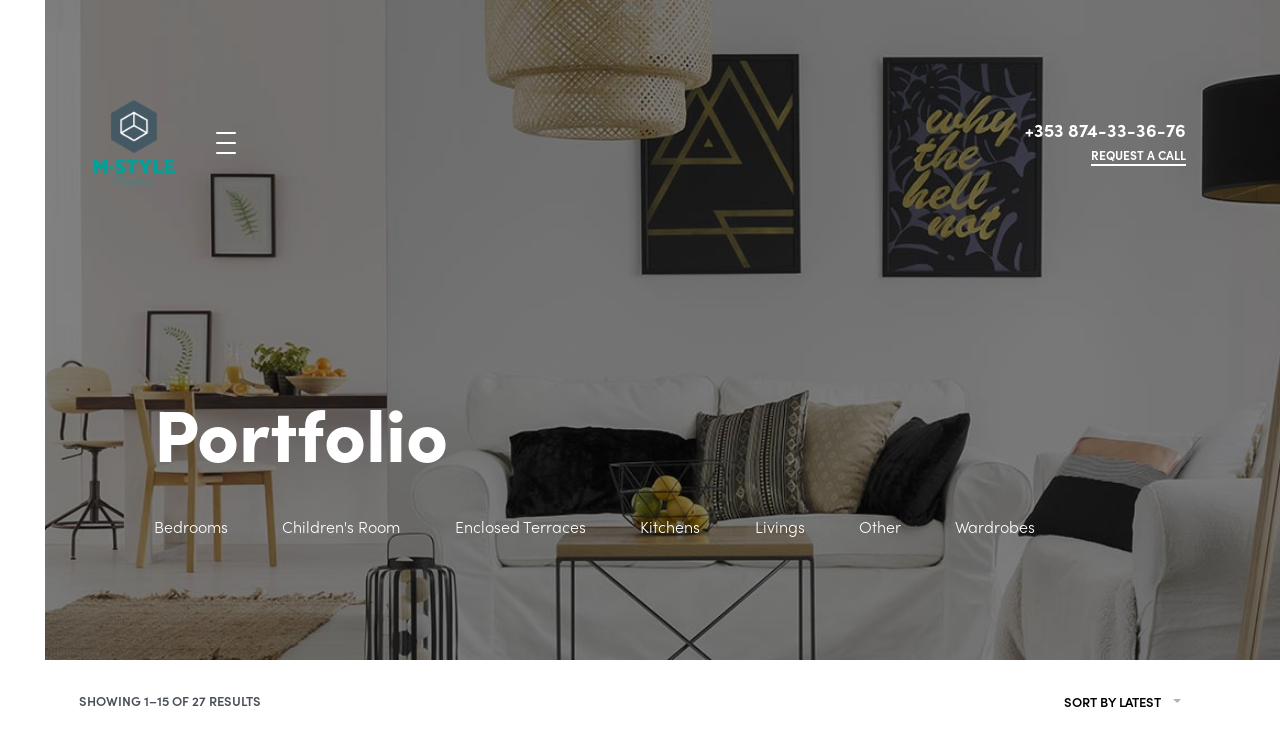

--- FILE ---
content_type: text/html; charset=UTF-8
request_url: https://m-style.ie/portfolio/?product-cato=140
body_size: 30514
content:
<!DOCTYPE html><html lang="en-US" data-df  data-container="1440" data-xl="2" data-admin-bar="0" class="elementor-kit-1133"><head><script data-no-optimize="1">var litespeed_docref=sessionStorage.getItem("litespeed_docref");litespeed_docref&&(Object.defineProperty(document,"referrer",{get:function(){return litespeed_docref}}),sessionStorage.removeItem("litespeed_docref"));</script> <meta charset="UTF-8"><meta name="viewport" content="width=device-width, initial-scale=1"><link rel="profile" href="//gmpg.org/xfn/11"><link rel="pingback" href="https://m-style.ie/xmlrpc.php"><meta name='robots' content='index, follow, max-image-preview:large, max-snippet:-1, max-video-preview:-1' /><style>img:is([sizes="auto" i], [sizes^="auto," i]) { contain-intrinsic-size: 3000px 1500px }</style><title>Portfolio - M-Style Furniture</title><link rel="canonical" href="https://m-style.ie/portfolio/" /><link rel="next" href="https://m-style.ie/portfolio/page/2/" /><meta property="og:locale" content="en_US" /><meta property="og:type" content="article" /><meta property="og:title" content="Portfolio - M-Style Furniture" /><meta property="og:url" content="https://m-style.ie/portfolio/" /><meta property="og:site_name" content="M-Style Furniture" /><meta property="article:publisher" content="https://www.facebook.com/m.style.ireland/" /><meta property="article:modified_time" content="2020-07-24T16:56:37+00:00" /><meta name="twitter:card" content="summary_large_image" /> <script type="application/ld+json" class="yoast-schema-graph">{"@context":"https://schema.org","@graph":[{"@type":"WebPage","@id":"https://m-style.ie/portfolio/","url":"https://m-style.ie/portfolio/","name":"Portfolio - M-Style Furniture","isPartOf":{"@id":"https://m-style.ie/#website"},"primaryImageOfPage":{"@id":"https://m-style.ie/portfolio/#primaryimage"},"image":{"@id":"https://m-style.ie/portfolio/#primaryimage"},"thumbnailUrl":"https://m-style.ie/wp-content/uploads/2022/10/2-1.jpg","datePublished":"2019-04-17T11:11:46+00:00","dateModified":"2020-07-24T16:56:37+00:00","breadcrumb":{"@id":"https://m-style.ie/portfolio/#breadcrumb"},"inLanguage":"en-US","potentialAction":[{"@type":"ReadAction","target":["https://m-style.ie/portfolio/"]}]},{"@type":"ImageObject","inLanguage":"en-US","@id":"https://m-style.ie/portfolio/#primaryimage","url":"https://m-style.ie/wp-content/uploads/2022/10/2-1.jpg","contentUrl":"https://m-style.ie/wp-content/uploads/2022/10/2-1.jpg","width":1080,"height":1248},{"@type":"BreadcrumbList","@id":"https://m-style.ie/portfolio/#breadcrumb","itemListElement":[{"@type":"ListItem","position":1,"name":"Home","item":"https://m-style.ie/"},{"@type":"ListItem","position":2,"name":"Portfolio"}]},{"@type":"WebSite","@id":"https://m-style.ie/#website","url":"https://m-style.ie/","name":"M-Style Furniture","description":"Living in Style","publisher":{"@id":"https://m-style.ie/#organization"},"potentialAction":[{"@type":"SearchAction","target":{"@type":"EntryPoint","urlTemplate":"https://m-style.ie/?s={search_term_string}"},"query-input":{"@type":"PropertyValueSpecification","valueRequired":true,"valueName":"search_term_string"}}],"inLanguage":"en-US"},{"@type":"Organization","@id":"https://m-style.ie/#organization","name":"M-Style Furniture","url":"https://m-style.ie/","logo":{"@type":"ImageObject","inLanguage":"en-US","@id":"https://m-style.ie/#/schema/logo/image/","url":"https://m-style.ie/wp-content/uploads/2020/07/cropped-loader-1.png","contentUrl":"https://m-style.ie/wp-content/uploads/2020/07/cropped-loader-1.png","width":600,"height":550,"caption":"M-Style Furniture"},"image":{"@id":"https://m-style.ie/#/schema/logo/image/"},"sameAs":["https://www.facebook.com/m.style.ireland/","https://www.instagram.com/mstyle.ie/"]}]}</script> <link href='//use.typekit.net' crossorigin rel='preconnect' /><link rel="alternate" type="application/rss+xml" title="M-Style Furniture &raquo; Feed" href="https://m-style.ie/feed/" /><link rel="alternate" type="application/rss+xml" title="M-Style Furniture &raquo; Comments Feed" href="https://m-style.ie/comments/feed/" /><link rel="alternate" type="application/rss+xml" title="M-Style Furniture &raquo; Products Feed" href="https://m-style.ie/portfolio/feed/" /><style id="litespeed-ccss">body{overflow-y:scroll}.btn,button,input[type=submit]{display:inline-flex;align-items:center;justify-content:center;text-align:center;vertical-align:middle;background-color:transparent;border:1px solid transparent;padding:0;font-size:1rem;line-height:1.5}.rey-arrowSvg svg,.rey-icon{font-size:1rem;display:inline-block;fill:currentColor;height:1em;position:relative;vertical-align:middle;width:1em}.rey-mainMenu{list-style:none;margin:0;padding:0}.rey-mainNavigation.rey-mainNavigation--desktop{display:var(--nav-breakpoint-desktop)}.rey-mainMenu--desktop{display:inline-flex}.rey-mainMenu--desktop .menu-item.depth--0{padding-left:.625rem;padding-right:.625rem}.rey-mainNavigation.rey-mainNavigation--mobile{display:none}.rey-mainNavigation-mobileBtn{position:relative;display:none}.reyEl-menu-nav{list-style:none;margin:0;padding:0;display:flex;flex-wrap:wrap}.reyEl-menu--horizontal{--distance:.5em}.reyEl-menu--horizontal .reyEl-menu-nav{flex-direction:row}.reyEl-menu--horizontal .reyEl-menu-nav>li{margin-left:var(--distance);margin-right:var(--distance)}.rey-scrollTop{left:-150vw;opacity:0;visibility:hidden}.woocommerce ul.products li.product .rey-productThumbnail img{backface-visibility:visible}.rey-loopHeader{display:none}:root{--zero-px:0px;--primary-ff:"Helvetica Neue",Helvetica,Arial,sans-serif;--secondary-ff:var(--primary-ff);--body-font-family:var(--primary-ff);--body-font-size:15px;--body-line-height:1.7;--body-font-weight:400;--body-bg-color:hsl(var(--neutral-0));--body-color:hsl(var(--neutral-7));--link-color:hsl(var(--neutral-10));--link-color-hover:hsl(var(--neutral-8));--accent-color:hsl(var(--neutral-8));--accent-text-color:hsl(var(--neutral-0));--accent-hover-color:hsl(var(--neutral-9));--accent-text-hover-color:var(--accent-text-color);--sidebar-size:27%;--sidebar-margin:2%;--font-weight-bold:600;--container-max-width:1440px;--header-default--max-width:var(--container-max-width);--header-default--height:150px;--header-default-mobile--height:calc(var(--header-default--height) - 70px);--header-bgcolor:transparent;--header-text-color:hsl(var(--neutral-9));--header-bar-size:.5rem;--header-nav-x-spacing:1rem;--header-nav-y-spacing:5px;--search-bg-color:hsl(var(--neutral-0));--search-text-color:hsl(var(--neutral-9));--footer-default--max-width:var(--container-max-width);--nav-breakpoint-desktop:block;--nav-breakpoint-mobile:none;--h1-font-size:2rem;--h2-font-size:1.5rem;--h3-font-size:1.25rem;--h4-font-size:1rem;--pagination-size:2.5rem;--admin-bar:46px;--site-width:100vw;--half-gutter-size:15px;--main-gutter-size:var(--half-gutter-size);--site-padding-top:var(--zero-px);--site-padding-right:var(--zero-px);--site-padding-bottom:var(--zero-px);--site-padding-left:var(--zero-px);--page-padding-top:var(--site-padding-top);--page-padding-right:var(--site-padding-right);--page-padding-bottom:var(--site-padding-bottom);--page-padding-left:var(--site-padding-left);--content-padding-top:3.125rem;--content-padding-bottom:5.625rem;--content-padding-right:var(--zero-px);--content-padding-left:var(--zero-px);--post-align-wide-size:25vw;--colors-green:#7ad03a;--colors-red:#cf2929;--colors-orange:#ffba00;--colors-blue:#2ea2cc;--easeoutcubic:cubic-bezier(.215,.61,.355,1);--easeoutexpo:cubic-bezier(.19,1,.22,1);--full-vp-height:100vh;--submenu-panels-distance:15px;--blog-columns:1;--neutral-hue:210;--neutral-0:var(--neutral-hue),var(--neutral-saturation,0%),100%;--neutral-1:var(--neutral-hue),var(--neutral-saturation,17%),98%;--neutral-2:var(--neutral-hue),var(--neutral-saturation,16%),93%;--neutral-3:var(--neutral-hue),var(--neutral-saturation,14%),89%;--neutral-4:var(--neutral-hue),var(--neutral-saturation,14%),83%;--neutral-5:var(--neutral-hue),var(--neutral-saturation,11%),71%;--neutral-6:var(--neutral-hue),var(--neutral-saturation,7%),46%;--neutral-7:var(--neutral-hue),var(--neutral-saturation,9%),31%;--neutral-8:var(--neutral-hue),var(--neutral-saturation,10%),23%;--neutral-9:var(--neutral-hue),var(--neutral-saturation,11%),15%;--neutral-10:var(--neutral-hue),var(--neutral-saturation,0%),0%;--h-text-transform:uppercase}@media (min-width:1025px) and (max-width:1440px) and (min-height:480px) and (max-height:768px){:root{--container-max-width:90vw!important}}@media (min-width:1025px){:root{--site-width:calc(100vw - var(--scrollbar-width,15px))}}@media (min-width:1025px) and (max-width:1440px) and (min-height:480px) and (max-height:768px){:root{--full-vp-height:780px}}:root[data-admin-bar="0"]{--admin-bar:var(--zero-px)}@media (min-width:768px){:root{--body-font-size:16px;--h1-font-size:3rem;--h2-font-size:2rem;--h3-font-size:1.5rem;--h4-font-size:1.25rem;--admin-bar:32px;--header-bar-size:1rem}}@media (max-width:1024px){:root{--sidebar-size:38%;--sidebar-margin:0%}}*,:after,:before{-webkit-box-sizing:border-box;box-sizing:border-box}html{font-family:sans-serif;line-height:1.15;-webkit-text-size-adjust:100%}header,main,nav,section{display:block}body{margin:0;font-family:var(--body-font-family),sans-serif;font-size:var(--body-font-size);font-weight:var(--body-font-weight);line-height:var(--body-line-height);color:var(--body-color);text-align:start;background-color:var(--body-bg-color);overflow-y:scroll}h1,h2{margin-top:0;margin-bottom:1.375rem}p{margin-top:0;margin-bottom:1.25rem}ul{margin-top:0;margin-bottom:1rem}a{color:var(--link-color);text-decoration:none;background-color:transparent}img{vertical-align:middle;border-style:none}svg{overflow:hidden;vertical-align:middle}label{display:inline-block;margin-bottom:.5rem}button{border-radius:0}button,input,select{margin:0;font-family:inherit;font-size:inherit;line-height:inherit}button,input{overflow:visible}button,select{text-transform:none}[type=submit],button{-webkit-appearance:button}[type=submit]::-moz-focus-inner,button::-moz-focus-inner{padding:0;border-style:none}::-webkit-file-upload-button{font:inherit;-webkit-appearance:button}html{font-size:var(--body-font-size,16px);background-color:var(--body-bg-color)}body{background-color:var(--body-bg-color);background-image:var(--body-bg-image,none);background-repeat:var(--body-bg-repeat,repeat);background-attachment:var(--body-bg-attachment,scroll);background-position:var(--body-bg-posx,50%) var(--body-bg-posy,50%);background-size:var(--body-bg-size,auto)}h1,h2{text-rendering:optimizeSpeed;word-break:break-word}ul{margin:1.25rem 0;padding:0 0 0 1.875rem}nav ul{list-style:none;list-style-image:none}h1,h2{margin-bottom:1.375rem;font-family:inherit;font-weight:var(--font-weight-bold);line-height:1.2;color:inherit}h1{font-size:var(--h1-font-size)}h2{font-size:var(--h2-font-size)}.rey-siteWrapper{overflow:hidden;position:relative;min-height:calc(100vh - var(--admin-bar))}@media (min-width:1025px){.rey-siteWrapper{padding-top:var(--page-padding-top);padding-right:var(--page-padding-right);padding-bottom:var(--page-padding-bottom);padding-left:var(--page-padding-left)}}.rey-siteContent:after{display:block;clear:both;content:""}.rey-siteContainer{padding-top:1.875rem;padding-bottom:3.125rem;padding-right:var(--main-gutter-size);padding-left:var(--main-gutter-size);width:100%;margin-right:auto;margin-left:auto;max-width:var(--container-max-width)}@media (min-width:1025px){[data-xl="2"] .rey-siteContainer{padding-top:var(--content-padding-top);padding-bottom:var(--content-padding-bottom);padding-right:calc(var(--content-padding-right) + var(--main-gutter-size));padding-left:calc(var(--content-padding-left) + var(--main-gutter-size))}}.rey-siteRow{display:-webkit-box;display:-ms-flexbox;display:flex;-ms-flex-wrap:wrap;flex-wrap:wrap}.rey-siteRow{margin-right:calc(-1*var(--main-gutter-size));margin-left:calc(-1*var(--main-gutter-size))}.rey-siteMain{position:relative;width:100%;padding-right:var(--main-gutter-size);padding-left:var(--main-gutter-size);-webkit-box-flex:0;-ms-flex:0 1 100%;flex:0 1 100%;max-width:100%}.rey-arrowSvg svg,.rey-icon{font-size:1rem;display:inline-block;fill:currentColor;height:1em;position:relative;vertical-align:middle;width:1em}.btn .rey-icon,button .rey-icon{font-size:inherit}.rey-icon+span{display:inline-block;vertical-align:middle;margin-left:.5em}.rey-arrowSvg{display:inline-block;display:-webkit-inline-box;display:-ms-inline-flexbox;display:inline-flex;-webkit-box-align:center;-ms-flex-align:center;align-items:center;-webkit-box-pack:center;-ms-flex-pack:center;justify-content:center}.rey-arrowSvg svg{font-size:1.875rem;top:0}.rey-arrowSvg svg .rey-arrowSvg-dash{-webkit-transform-origin:100% 50%;transform-origin:100% 50%}.btn,button,input[type=submit]{display:inline-block;display:-webkit-inline-box;display:-ms-inline-flexbox;display:inline-flex;-webkit-box-align:center;-ms-flex-align:center;align-items:center;-webkit-box-pack:center;-ms-flex-pack:center;justify-content:center;font-weight:var(--font-weight-bold);color:var(--body-color);text-align:center;vertical-align:middle;background-color:transparent;border:1px solid transparent;padding:0;font-size:1rem;line-height:1.5}.btn.btn-primary,input[type=submit].btn-primary{color:var(--accent-text-color);background-color:var(--accent-color);padding:.625rem 1.0625rem;font-size:.8125rem;font-weight:400;line-height:1.5;border-radius:2px;text-align:center;text-decoration:none}.btn.btn-line,button.btn-line{display:-webkit-inline-box;display:-ms-inline-flexbox;display:inline-flex;font-weight:var(--font-weight-bold);color:var(--link-color);background-color:transparent;text-transform:uppercase;letter-spacing:0;border:0;padding:0;font-size:.8125rem;line-height:1;position:relative;text-decoration:none;padding:0 0 5px}.btn.btn-line:after,button.btn-line:after{content:"";position:absolute;width:100%;height:var(--btn-line-size,2px);display:block;bottom:0;background:currentColor;-webkit-transform:scaleX(0);transform:scaleX(0);-webkit-transform-origin:center right;transform-origin:center right}.btn.btn-line-active,button.btn-line-active{display:-webkit-inline-box;display:-ms-inline-flexbox;display:inline-flex;font-weight:var(--font-weight-bold);color:var(--link-color);background-color:transparent;text-transform:uppercase;letter-spacing:0;border:0;padding:0;font-size:.8125rem;line-height:1;position:relative;text-decoration:none;padding:0 0 5px}.btn.btn-line-active:after,button.btn-line-active:after{content:"";position:absolute;width:100%;height:var(--btn-line-size,2px);display:block;bottom:0;background:currentColor;-webkit-transform:scaleX(0);transform:scaleX(0);-webkit-transform-origin:center right;transform-origin:center right}.btn.btn-line-active:after,button.btn-line-active:after{-webkit-transform:scaleX(1);transform:scaleX(1)}form{margin-bottom:0}button,input,select{font-family:inherit;font-size:1em;margin:0;vertical-align:baseline}button{overflow:visible}input[type=tel],input[type=text],select{-webkit-box-sizing:border-box;box-sizing:border-box;border-radius:2px}button::-moz-focus-inner,input::-moz-focus-inner{border:0;padding:0}input[type=tel],input[type=text],select{outline:0;display:block;width:100%;height:calc(2.5625rem + 2px);padding:.625rem .8125rem;font-size:.875rem;font-weight:400;line-height:1.5;color:hsl(var(--neutral-7));background-color:hsl(var(--neutral-0));background-clip:padding-box;border:1px solid hsl(var(--neutral-4))}input[type=tel]::-webkit-input-placeholder,input[type=text]::-webkit-input-placeholder,select::-webkit-input-placeholder{color:hsl(var(--neutral-5));opacity:1}input[type=tel]:-ms-input-placeholder,input[type=text]:-ms-input-placeholder,select:-ms-input-placeholder{color:hsl(var(--neutral-5));opacity:1}input[type=tel]::-ms-input-placeholder,input[type=text]::-ms-input-placeholder,select::-ms-input-placeholder{color:hsl(var(--neutral-5));opacity:1}select{text-indent:.3125rem}.rey-siteHeader{position:relative;color:var(--header-text-color);background-color:var(--header-bgcolor)}.rey-overlay{position:fixed;left:-100vw;top:0;width:100%;height:100vh;background-color:rgba(0,0,0,.5);z-index:1000;opacity:0;visibility:hidden;will-change:opacity,visibility,left;display:-webkit-box;display:-ms-flexbox;display:flex;-webkit-box-align:center;-ms-flex-align:center;align-items:center;-webkit-box-pack:center;-ms-flex-pack:center;justify-content:center}.rey-headerIcon>span{color:inherit}.rey-siteLogo a{display:block}.rey-siteLogo .custom-logo{display:inline-block;max-width:150px;width:auto;height:auto}.rey-siteLogo img.custom-logo{min-width:40px}:root{--submenus-padding:50px;--sticky-gs-top-color:var(--header-text-color);--sticky-gs-top-bg-color:var(--header-bgcolor);--woocommerce-sidebar-size:16%;--woocommerce-sidebar-margin:2%;--woocommerce-pp-sidebar-size:16%;--woocommerce-pp-sidebar-margin:2%;--woocommerce-summary-size:36%;--woocommerce-summary-margin:7%;--woocommerce-products-gutter:15px;--woocommerce-products-gutter-topFactor:1.1;--woocommerce-discount-color:var(--colors-red);--woocommerce-thumbnails-padding-top:var(--zero-px);--woocommerce-thumbnails-padding-right:var(--zero-px);--woocommerce-thumbnails-padding-bottom:var(--zero-px);--woocommerce-thumbnails-padding-left:var(--zero-px);--woocommerce-swatches-width:15px;--woocommerce-swatches-height:15px;--woocommerce-grid-columns:4;--woocommerce-fullscreen-gallery-height:100vh;--woocommerce-gallery-thumbs-size:90px;--woocommerce-fullscreen-top-padding:calc(var(--header-default--height) + var(--content-padding-top));--header-cart-width:var(--side-panels-mobile-width,100%);--neutral-accent-color:#e79c96;--b-shadow-1:0 5px 80px rgba(0,0,0,.07);--b-shadow-2:0 .9px 2.7px -20px rgba(0,0,0,.162),0 3.1px 8.9px -20px rgba(0,0,0,.238),0 14px 40px -20px rgba(0,0,0,.4);--b-shadow-3:0 3.9px 5.3px rgba(0,0,0,.044),0 13px 17.9px rgba(0,0,0,.066),0 58px 80px rgba(0,0,0,.11);--b-shadow-4:0 1.9px 2.5px rgba(0,0,0,.02),0 4.5px 6.1px rgba(0,0,0,.028),0 8.5px 11.5px rgba(0,0,0,.035),0 15.2px 20.5px rgba(0,0,0,.042),0 28.4px 38.4px rgba(0,0,0,.05),0 68px 92px rgba(0,0,0,.07);--b-shadow-5:0 2.6px 3.6px rgba(0,0,0,.052),0 7.3px 10px rgba(0,0,0,.075),0 17.5px 24.1px rgba(0,0,0,.098),0 58px 80px rgba(0,0,0,.15);--easeoutcubic:cubic-bezier(.215,.61,.355,1);--easeoutexpo:cubic-bezier(.19,1,.22,1);--h-text-transform:uppercase}@media (min-width:768px){:root{--woocommerce-products-gutter:30px}}@media (min-width:1025px){:root{--woocommerce-products-gutter-topFactor:1.4}}@media (min-width:768px){:root{--header-cart-width:470px}}.rey-siteHeader.header-pos--absolute{left:0;top:0;z-index:990;width:100%}.rey-siteHeader.header-pos--absolute+.rey-siteHeader-helper{height:var(--header-default--height)}.rey-siteHeader.header-pos--absolute{position:absolute}.rey-modalSection{display:none}.rey-sidePanel{position:fixed;width:var(--side-panels-mobile-width,100%);z-index:1060;top:0;right:0;-webkit-transform:translateX(100%);transform:translateX(100%)}@media (min-width:768px){.rey-sidePanel{width:470px}}.woocommerce img,.woocommerce-page img{height:auto;max-width:100%}.woocommerce ul.products,.woocommerce-page ul.products{margin:0 calc(-1*(var(--woocommerce-products-gutter)/2));margin-top:calc(-1*((var(--woocommerce-products-gutter)*var(--woocommerce-products-gutter-topFactor))/2));padding:0;display:-webkit-box;display:-ms-flexbox;display:flex;-ms-flex-wrap:wrap;flex-wrap:wrap}@media (min-width:1025px){.woocommerce ul.products.rey-wcGap-default{--woocommerce-products-gutter:30px}}.woocommerce ul.products li.product a{color:inherit;text-decoration:none}.woocommerce ul.products li.product a img{width:100%;height:auto;display:block;-webkit-box-shadow:none;box-shadow:none}.woocommerce ul.products li.product .rey-productThumbnail img{position:relative;z-index:1;-webkit-backface-visibility:hidden;backface-visibility:hidden}.woocommerce .rey-loopHeader{display:-webkit-box;display:-ms-flexbox;display:flex;-ms-flex-wrap:wrap;flex-wrap:wrap;-webkit-box-align:center;-ms-flex-align:center;align-items:center;border-bottom:1px solid hsl(var(--neutral-1));padding-bottom:15px;margin-bottom:1.875rem}@media (min-width:1025px){.woocommerce .rey-loopHeader{border:none;padding:0;margin-bottom:2.8125rem;-webkit-box-pack:end;-ms-flex-pack:end;justify-content:flex-end}}.woocommerce .woocommerce-result-count{-webkit-box-flex:1;-ms-flex-positive:1;flex-grow:1;margin-bottom:20px;-ms-flex-preferred-size:100%;flex-basis:100%;-webkit-box-ordinal-group:1;-ms-flex-order:0;order:0;text-transform:uppercase;font-size:var(--loop-header-font-size,13px);font-weight:var(--font-weight-bold)}@media (max-width:1024px){.woocommerce .woocommerce-result-count{color:hsl(var(--neutral-6))}}@media (min-width:1025px){.woocommerce .woocommerce-result-count{display:block;-ms-flex-preferred-size:auto;flex-basis:auto;margin-bottom:0;margin-right:auto}}.woocommerce .woocommerce-ordering{display:-webkit-box;display:-ms-flexbox;display:flex;position:relative;padding-right:20px}@media (max-width:1024px){.woocommerce .woocommerce-ordering{margin-left:auto}}.woocommerce .woocommerce-ordering .btn{margin-bottom:0}.woocommerce .woocommerce-ordering .btn span{font-size:var(--loop-header-font-size,13px);position:relative}.woocommerce .woocommerce-ordering .btn span:after{content:"";position:absolute;right:-20px;border:4px solid transparent;border-top-color:hsla(var(--neutral-10),.3);top:calc(50% - 2px)}.woocommerce .woocommerce-ordering .btn-line{margin-bottom:-5px}.woocommerce .woocommerce-ordering select{background-color:transparent;border:none;vertical-align:top;height:100%;width:100%;position:absolute;top:0;overflow:hidden;-webkit-box-sizing:content-box;box-sizing:content-box;font-weight:var(--font-weight-bold);padding:0;-webkit-box-shadow:none;box-shadow:none;opacity:0}.rey-filterBtn{position:relative;-ms-flex-preferred-size:50%;flex-basis:50%;-ms-flex-preferred-size:auto;flex-basis:auto;-webkit-box-ordinal-group:1;-ms-flex-order:0;order:0;display:-webkit-box;display:-ms-flexbox;display:flex}@media (min-width:1025px){.rey-filterBtn{-ms-flex-preferred-size:auto;flex-basis:auto}.rey-filterBtn:after{content:"";position:absolute;width:2px;height:8px;top:calc(50% - 4px);background-color:hsl(var(--neutral-3))}.rey-filterBtn.rey-filterBtn--pos-right{-webkit-box-ordinal-group:100;-ms-flex-order:99;order:99;padding-left:60px}.rey-filterBtn.rey-filterBtn--pos-right:after{left:30px}}.rey-filterBtn__label.btn{font-size:var(--loop-header-font-size,13px);font-weight:var(--font-weight-bold)}.rey-filterBtn__label.btn .rey-icon{font-size:10px}.rey-filterBtn__label.btn-line{margin-bottom:-5px}.rey-filterPanel{padding:2.5rem;font-size:1rem;height:calc(100% - var(--admin-bar));height:100%;margin:0;display:-webkit-box;display:-ms-flexbox;display:flex;-webkit-box-orient:vertical;-webkit-box-direction:normal;-ms-flex-direction:column;flex-direction:column}.rey-filterPanel .rey-filterPanel-content-wrapper{-webkit-box-flex:1;-ms-flex:1;flex:1;position:relative}.rey-filterPanel .rey-filterPanel-content-wrapper .rey-filterPanel-content{height:100%;position:absolute;width:100%}.rey-filterPanel .widget{margin-top:1.875rem}.rey-filterPanel .widget:first-child{margin-top:0}.rey-filterPanel__header{position:relative;padding-bottom:20px}.rey-filterPanel .rey-sidePanel-close{top:4px}.elementor-column-gap-default>.elementor-row>.elementor-column>.elementor-element-populated{padding:10px}@media (max-width:767px){.elementor-column{width:100%}}.elementor{-webkit-hyphens:manual;-ms-hyphens:manual;hyphens:manual}.elementor *,.elementor :after,.elementor :before{-webkit-box-sizing:border-box;box-sizing:border-box}.elementor a{-webkit-box-shadow:none;box-shadow:none;text-decoration:none}.elementor img{height:auto;max-width:100%;border:none;-webkit-border-radius:0;border-radius:0;-webkit-box-shadow:none;box-shadow:none}.elementor .elementor-background-overlay{height:100%;width:100%;top:0;left:0;position:absolute}.elementor-widget-wrap .elementor-element.elementor-widget__width-auto{max-width:100%}.elementor-align-right{text-align:right}:root{--page-title-display:block}.elementor-section{position:relative}.elementor-section .elementor-container{display:-webkit-box;display:-ms-flexbox;display:flex;margin-right:auto;margin-left:auto;position:relative}@media (max-width:1024px){.elementor-section .elementor-container{-ms-flex-wrap:wrap;flex-wrap:wrap}}.elementor-section.elementor-section-boxed>.elementor-container{max-width:1140px}.elementor-section.elementor-section-items-bottom>.elementor-container{-webkit-box-align:end;-ms-flex-align:end;align-items:flex-end}.elementor-row{width:100%;display:-webkit-box;display:-ms-flexbox;display:flex}@media (max-width:1024px){.elementor-row{-ms-flex-wrap:wrap;flex-wrap:wrap}}.elementor-widget-wrap{position:relative;width:100%;-ms-flex-wrap:wrap;flex-wrap:wrap;-ms-flex-line-pack:start;align-content:flex-start}.elementor:not(.elementor-bc-flex-widget) .elementor-widget-wrap{display:-webkit-box;display:-ms-flexbox;display:flex}.elementor-widget-wrap>.elementor-element{width:100%}.elementor-widget{position:relative}.elementor-widget:not(:last-child){margin-bottom:20px}.elementor-widget:not(:last-child).elementor-widget__width-auto{margin-bottom:0}.elementor-column{min-height:1px}.elementor-column,.elementor-column-wrap{position:relative;display:-webkit-box;display:-ms-flexbox;display:flex}.elementor-column-wrap{width:100%}@media (min-width:768px){.elementor-column.elementor-col-100{width:100%}}@media (max-width:767px){.elementor-column{width:100%}}.elementor-heading-title{padding:0;margin:0;line-height:1}.elementor-section-content-middle>.elementor-container>.elementor-row{-webkit-box-align:center;-ms-flex-align:center;align-items:center}:root{--col-gutter-size-left:var(--half-gutter-size,15px);--col-gutter-size-right:var(--half-gutter-size,15px)}.rey-siteHeader .elementor-section .elementor-container,.rey-pageCover .elementor-section .elementor-container{padding-left:var(--half-gutter-size,15px);padding-right:var(--half-gutter-size,15px)}.elementor-row{-webkit-box-flex:1;-ms-flex:1 0 auto;flex:1 0 auto}@media (min-width:1025px){.elementor-column-wrap{-webkit-box-flex:1;-ms-flex-positive:1;flex-grow:1}}.elementor-container>.elementor-row{margin-left:calc(-1*var(--col-gutter-size-left));margin-right:calc(-1*var(--col-gutter-size-right))}.elementor-container>.elementor-row>.elementor-column{padding-left:var(--col-gutter-size-left);padding-right:var(--col-gutter-size-right)}.elementor-container>.elementor-row>.elementor-column>.elementor-element-populated{padding:0}.rey-section-stretched .elementor-container>.elementor-row{--col-gutter-size-left:calc(2*var(--half-gutter-size));--col-gutter-size-right:0px}.elementor-column-gap-no>.elementor-row{--half-gutter-size:var(--zero-px);--col-gutter-size-left:var(--half-gutter-size);--col-gutter-size-right:var(--half-gutter-size)}@media (min-width:1025px){.elementor-column-gap-default>.elementor-row{--half-gutter-size:15px;--col-gutter-size-left:var(--half-gutter-size);--col-gutter-size-right:var(--half-gutter-size)}}.elementor-section.elementor-section-boxed>.elementor-container{max-width:var(--container-max-width)}@media (min-width:1025px){.rey-pageCover .elementor-section.rey-section-stretched{width:var(--site-width,100vw);left:calc(-1*(var(--page-padding-left) + var(--content-padding-left,0px)))}}@media (min-width:1025px){.elementor-widget-wrap .elementor-widget.rey-widget-inline--left{margin-right:auto}}@media (min-width:768px) and (max-width:1024px){.elementor-widget-wrap .elementor-widget.rey-widget-inline--tablet-left{margin-right:auto}}@media (max-width:767px){.elementor-widget-wrap .elementor-widget.rey-widget-inline--mobile-left{margin-right:auto}}.elementor-1129 .elementor-element.elementor-element-fe5a4ee>.elementor-container>.elementor-row>.elementor-column>.elementor-column-wrap>.elementor-widget-wrap{align-content:center;align-items:center}.elementor-1129 .elementor-element.elementor-element-fe5a4ee>.elementor-container{padding:50px 30px 30px}.elementor-1129 .elementor-element.elementor-element-efb49dc .rey-siteLogo img{max-height:85px}.elementor-1129 .elementor-element.elementor-element-efb49dc{width:auto;max-width:auto;align-self:center}.elementor-1129 .elementor-element.elementor-element-a76a5b9{--header-nav-x-spacing:1rem;width:auto;max-width:auto;align-self:center}.elementor-1129 .elementor-element.elementor-element-a76a5b9 .rey-mobileNav-header .rey-siteLogo img{max-width:80px}.elementor-1129 .elementor-element.elementor-element-a76a5b9 .rey-mainNavigation-mobileBtn{--hbg-bars-roundness:2px}.elementor-1129 .elementor-element.elementor-element-a76a5b9>.elementor-widget-container{margin:0 0 0 40px}.elementor-1129 .elementor-element.elementor-element-348c131>.elementor-widget-container{margin:0 0 0 30px}.elementor-1129 .elementor-element.elementor-element-348c131{width:auto;max-width:auto;align-self:center}@media (max-width:1024px){.elementor-1129 .elementor-element.elementor-element-fe5a4ee>.elementor-container{padding:20px}}@media (max-width:767px){.elementor-1129 .elementor-element.elementor-element-a76a5b9 .rey-mainNavigation--mobile .menu-item>a{font-size:24px}.elementor-1129 .elementor-element.elementor-element-348c131>.elementor-widget-container{margin:0 0 0 20px}}.elementor-604 .elementor-element.elementor-element-8d0881c>.elementor-container{min-height:600px;padding:0 30px 60px}.elementor-604 .elementor-element.elementor-element-8d0881c:not(.elementor-motion-effects-element-type-background){background-image:url("https://m-style.ie/wp-content/uploads/2019/05/catalogue-cover-1.jpg");background-position:center center;background-repeat:no-repeat;background-size:cover}.elementor-604 .elementor-element.elementor-element-8d0881c>.elementor-background-overlay{background-color:#000;opacity:.5}.elementor-604 .elementor-element.elementor-element-8d0881c{color:#fff}.elementor-604 .elementor-element.elementor-element-8d0881c .elementor-heading-title{color:#fff}.elementor-604 .elementor-element.elementor-element-8d0881c a{color:#fff}.elementor-604 .elementor-element.elementor-element-8d0881c.rey-sectionScroll{--clip-offset:30px;--clip-threshold:.5}.elementor-604 .elementor-element.elementor-element-1e84195 .elementor-heading-title{font-size:73px;font-weight:900}.elementor-604 .elementor-element.elementor-element-1e84195>.elementor-widget-container{margin:0 0 25px}.elementor-604 .elementor-element.elementor-element-ce93483{--distance:1.7em}@media (max-width:1024px){.elementor-604 .elementor-element.elementor-element-8d0881c>.elementor-container{min-height:400px}.elementor-604 .elementor-element.elementor-element-8d0881c{margin-top:0;margin-bottom:0}.elementor-604 .elementor-element.elementor-element-1e84195{text-align:center}.elementor-604 .elementor-element.elementor-element-ce93483 .reyEl-menu-nav{justify-content:center}}@media (max-width:767px){.elementor-604 .elementor-element.elementor-element-8d0881c>.elementor-container{padding:0 15px 30px}.elementor-604 .elementor-element.elementor-element-1e84195 .elementor-heading-title{font-size:38px}.elementor-604 .elementor-element.elementor-element-ce93483{--distance:12px}}.lazyload{opacity:0}:root{--site-padding-right:30px;--site-padding-left:30px;--body-bg-color:#fff;--neutral-hue:210;--scrolltotop-color:var(--e-global-color-secondary);--scroll-top-bottom:9vh;--blog-columns:1;--sidebar-size:27%;--post-align-wide-size:25vw;--woocommerce-sidebar-size:16%;--star-rating-color:#ff4545}.rey-mainMenu.rey-mainMenu--desktop>.menu-item.depth--0>a{font-size:14px}.reyajfilter-layered-nav li a{font-family:sofia-pro;font-weight:400}@media (min-width:768px) and (max-width:1025px){:root{--scroll-top-bottom:10vh;--blog-columns:1}}@media (max-width:767px){:root{--scroll-top-bottom:10vh;--blog-columns:1}}@media (min-width:1025px){:root{--header-nav-x-spacing:1rem}}@media (max-width:1360px){:root{--nav-breakpoint-desktop:none;--nav-breakpoint-mobile:block}}:root{--primary-ff:sofia-pro;--secondary-ff:sofia-pro;--body-font-family:var(--primary-ff);--body-font-weight:300;--accent-color:#212529;--accent-hover-color:#000;--accent-text-color:#fff}@media (min-width:1440px){:root{--container-max-width:calc(92vw - (var(--page-padding-left) + var(--page-padding-right)))}}:root{--woocommerce-grid-columns:3}:root{--header-text-color:#fff}.elementor-widget-reycore-header-navigation .rey-mainNavigation-mobileBtn{--hbg-bars-width:20px;--hbg-bars-thick:2px;--hbg-bars-distance:4px;--hbg-bars-roundness:2px}.elementor-widget-reycore-header-navigation .rey-mainNavigation-mobileBtn span{width:var(--hbg-bars-width);height:var(--hbg-bars-thick);margin-bottom:var(--hbg-bars-distance);border-radius:var(--hbg-bars-roundness)}.elementor-widget-reycore-header-navigation .rey-mainNavigation-mobileBtn span:last-child{margin-bottom:0}.elementor-widget-reycore-header-navigation .rey-mainNavigation-mobileBtn:before{content:"";position:absolute;left:-.3rem;top:-.3rem;width:calc(100% + .6rem);height:calc(100% + .6rem)}.elementor-widget-reycore-header-navigation .rey-mainNavigation-mobileBtn:after{position:absolute;top:calc(50% - .5em);left:100%;margin-left:1em;font-size:1rem;line-height:1;white-space:nowrap}.rey-mainNavigation{position:relative}.rey-mainMenu{list-style:none;margin:0;padding:0}.rey-mainMenu a{text-decoration:none}.rey-mainMenu>.menu-item>a{color:inherit;display:inline-block;padding:0;font-size:.875rem;font-weight:500}.rey-mainNavigation.rey-mainNavigation--desktop{display:var(--nav-breakpoint-desktop)}.rey-mainMenu--desktop{display:-webkit-inline-box;display:-ms-inline-flexbox;display:inline-flex}.rey-mainMenu--desktop .menu-item.depth--0{padding-left:.625rem;padding-right:.625rem}@media (min-width:1025px){.rey-mainMenu--desktop .menu-item.depth--0{padding-left:var(--header-nav-x-spacing);padding-right:var(--header-nav-x-spacing)}}.rey-mainMenu--desktop .menu-item.depth--0:first-child{margin-left:0;padding-left:0}.rey-mainMenu--desktop .menu-item.depth--0:last-child{padding-right:0}.rey-mainNavigation.rey-mainNavigation--mobile{position:fixed;top:0;width:var(--side-panels-mobile-width,100%);max-width:var(--site-width,100vw);height:var(--full-vp-height);overflow:auto;background:var(--header-nav-mobile-panel-bg-color,var(--body-bg-color));color:var(--header-nav-mobile-panel-text-color,var(--body-color));z-index:1050;padding:20px 30px;will-change:transform;display:var(--nav-breakpoint-mobile);left:0;-webkit-transform:translateX(-100%);transform:translateX(-100%)}@media (min-width:768px) and (max-width:1024px) and (max-height:768px){.rey-mainNavigation.rey-mainNavigation--mobile{--full-vp-height:100vh}}@media (min-width:1025px){.rey-mainNavigation.rey-mainNavigation--mobile{max-width:400px}}.rey-mainNavigation.rey-mainNavigation--mobile .menu-item>a{overflow:hidden;padding:6px 0;color:inherit;display:block}.rey-mainNavigation.rey-mainNavigation--mobile .menu-item>a span{display:block;-webkit-transform:translateY(100%);transform:translateY(100%)}.rey-mainNavigation.rey-mainNavigation--mobile .menu-item.current-menu-item>a{font-weight:800}.rey-mobileNav-container{display:-webkit-box;display:-ms-flexbox;display:flex;-webkit-box-orient:vertical;-webkit-box-direction:normal;-ms-flex-direction:column;flex-direction:column;height:100%}.rey-mobileNav-main{overflow:auto;overflow-x:hidden;position:relative;-webkit-box-flex:1;-ms-flex-positive:1;flex-grow:1}.rey-mobileNav-header{position:relative;padding-bottom:20px;margin-bottom:20px;border-bottom:1px solid hsla(var(--neutral-10),.1)}.rey-mobileNav-header .rey-siteLogo{display:-webkit-inline-box;display:-ms-inline-flexbox;display:inline-flex}.rey-mobileNav-header .rey-siteLogo img{max-height:80px;min-width:60px;width:auto;max-width:100%}.rey-mobileNav-footer{padding-top:20px;margin-top:20px;border-top:1px solid hsla(var(--neutral-10),.1)}.rey-mobileMenu-close{display:block;position:absolute;top:0;-webkit-transform:rotate(40deg);transform:rotate(40deg);opacity:0;color:inherit;font-size:.75rem;right:0}.rey-mobileMenu-close:before{content:"";position:absolute;width:240%;height:240%;top:-70%;left:-70%}.rey-mobileMenu-close .rey-icon{font-size:inherit;top:0;display:block}.rey-mainNavigation-mobileBtn{position:relative;color:inherit;display:var(--nav-breakpoint-mobile)}.rey-mainNavigation-mobileBtn+.rey-mobileBtn-helper{margin-left:1.25rem;display:var(--nav-breakpoint-desktop)}.rey-mainNavigation-mobileBtn span{display:block;width:20px;height:2px;margin-bottom:4px;overflow:hidden;border-radius:4px}.rey-mainNavigation-mobileBtn span:last-child{margin-bottom:0}.rey-mainNavigation-mobileBtn span:before{content:"";display:block;width:100%;height:100%;background-color:currentColor;-webkit-transform-origin:100% 50%;transform-origin:100% 50%}.elementor-widget-reycore-header-caller .rey-caller-text{display:block;font-size:1.125rem;font-weight:700;line-height:1.4;color:inherit}@media (max-width:1025px){.elementor-widget-reycore-header-caller .rey-caller-text>span:not(:only-child){margin-right:10px}}@media (max-width:1024px){.elementor-widget-reycore-header-caller .rey-caller-text>span:not(:only-child){display:none}}.elementor-widget-reycore-header-caller .rey-icon{font-size:1.25rem;display:inline-block}@media (min-width:1025px){.elementor-widget-reycore-header-caller .rey-icon{display:none}}.elementor-widget-reycore-header-caller .rey-caller-button{font-size:.75rem;font-weight:700;line-height:1;color:inherit}@media (max-width:1024px){.elementor-widget-reycore-header-caller .rey-caller-button.rey-caller-button--mobile-hidden{display:none}}.rey-siteHeader .elementor-widget-reycore-header-caller a{color:inherit}.elementor-section.rey-sectionScroll--clip-in{-webkit-clip-path:inset(calc(var(--clip-offset)*(1 - var(--visible))));clip-path:inset(calc(var(--clip-offset)*(1 - var(--visible))))}.elementor-section.rey-sectionScroll--clip-in.elementor-top-section:first-child{-webkit-clip-path:inset(calc(var(--clip-offset)*(var(--intersect-y)*-1)));clip-path:inset(calc(var(--clip-offset)*(var(--intersect-y)*-1)))}.reyEl-menu .reyEl-menu-nav{list-style:none;margin:0;padding:0;display:-webkit-box;display:-ms-flexbox;display:flex;-ms-flex-wrap:wrap;flex-wrap:wrap}.reyEl-menu a{display:inline-block;position:relative}.reyEl-menu--horizontal{--distance:.5em}.reyEl-menu--horizontal .reyEl-menu-nav{-webkit-box-orient:horizontal;-webkit-box-direction:normal;-ms-flex-direction:row;flex-direction:row}.reyEl-menu--horizontal .reyEl-menu-nav>li{margin-left:var(--distance);margin-right:var(--distance)}.reyEl-menu--horizontal .reyEl-menu-nav>li:first-child{margin-left:0!important}.reyEl-menu--horizontal .reyEl-menu-nav>li:last-child{margin-right:0!important}.reyEl-menu--horizontal .reyEl-menu-nav>li a{display:block}.woocommerce ul.products li.product.rey-wc-skin--wrapped .rey-productThumbnail .rey-productSlideshow a{position:relative;display:block}.woocommerce ul.products li.product.rey-wc-skin--wrapped .rey-productThumbnail .rey-productSlideshow a:after{content:"";position:absolute;top:0;left:0;width:100%;height:100%;z-index:1;background-color:var(--woocommerce-loop-wrapped-ov-color);opacity:1}.splide__slide{outline:none;-ms-flex-negative:0;flex-shrink:0;white-space:normal;-webkit-touch-callout:none;width:100%}.elementor-244 .elementor-element.elementor-element-9d09e1d:not(.elementor-motion-effects-element-type-background){background-color:#f2f2f2}.elementor-244 .elementor-element.elementor-element-9d09e1d>.elementor-container{padding:50px}.elementor-section.rey-modal-section{margin-left:auto;margin-right:auto}.rey-modalSection{display:none;position:fixed;left:0;top:0;width:100vw;height:100vh;z-index:1060;-webkit-box-align:center;-ms-flex-align:center;align-items:center;-webkit-box-pack:center;-ms-flex-pack:center;justify-content:center;opacity:0}.rey-modalSection .rey-modalSection-overlay{background-color:hsla(var(--neutral-8),.8);position:absolute;top:0;left:0;width:100%;height:100%;z-index:0}.rey-modalSection .rey-modalSection-inner{--modal-size:70vw;--modal-size-tablet:100%;--modal-size-mobile:100%;position:relative;z-index:1;width:100%;max-width:var(--modal-size)}@media (min-width:768px) and (max-width:1024px){.rey-modalSection .rey-modalSection-inner{max-width:var(--modal-size-tablet)}}@media (max-width:767px){.rey-modalSection .rey-modalSection-inner{max-width:var(--modal-size-mobile);max-height:100vh}}.rey-modalSection .rey-modalSection-close{position:absolute;top:10px;right:10px;padding:5px;z-index:10}.rey-modalSection .rey-modalSection-close .rey-icon{font-size:18px;display:block}.wpcf7 .screen-reader-response{position:absolute;overflow:hidden;clip:rect(1px,1px,1px,1px);clip-path:inset(50%);height:1px;width:1px;margin:-1px;padding:0;border:0;word-wrap:normal!important}.wpcf7 form .wpcf7-response-output{margin:2em .5em 1em;padding:.2em 1em;border:2px solid #00a0d2}.wpcf7 form.init .wpcf7-response-output{display:none}.wpcf7-form-control-wrap{position:relative}.wpcf7 input[type=tel]{direction:ltr}.rey-sidePanel{background:hsl(var(--neutral-0));height:var(--full-vp-height);opacity:.7;display:none;will-change:opacity,transform}@media (max-width:1024px),(max-height:768px){.rey-sidePanel{--full-vp-height:100%}}.rey-sidePanel-close{position:absolute;top:0;right:0;border:0;padding:.125rem;z-index:1050}.rey-sidePanel-close .rey-icon{font-size:.875rem;display:block;-webkit-transform:rotate(40deg);transform:rotate(40deg);opacity:0}.reyajfilter-before-products{position:relative;z-index:1}.reyajfilter-layered-nav{font-size:.875rem}.reyajfilter-layered-nav ul{list-style:none;margin:0;padding:0}.reyajfilter-layered-nav li a{color:hsl(var(--neutral-7));font-weight:400;display:-webkit-inline-box;display:-ms-inline-flexbox;display:inline-flex;-webkit-box-align:center;-ms-flex-align:center;align-items:center;width:100%}.rey-scrollTop{position:fixed;bottom:var(--scroll-top-bottom,10vh);left:-150vw;z-index:1040}.elementor-kit-1133{--e-global-color-primary:#6ec1e4;--e-global-color-secondary:#54595f;--e-global-color-text:#7a7a7a;--e-global-color-accent:#61ce70;--e-global-color-2e83b367:#4054b2;--e-global-color-6ad9b3d2:#23a455;--e-global-color-3c1341af:#000;--e-global-color-7bca8d28:#fff;--e-global-typography-primary-font-family:"Roboto";--e-global-typography-primary-font-weight:600;--e-global-typography-secondary-font-family:"Roboto Slab";--e-global-typography-secondary-font-weight:400;--e-global-typography-text-font-family:"Roboto";--e-global-typography-text-font-weight:400;--e-global-typography-accent-font-family:"Roboto";--e-global-typography-accent-font-weight:500}</style><link rel="preload" data-asynced="1" data-optimized="2" as="style" onload="this.onload=null;this.rel='stylesheet'" href="https://m-style.ie/wp-content/litespeed/css/fb6f494834c8f5c7919717ed4d27e376.css?ver=7c078" /><script data-optimized="1" type="litespeed/javascript" data-src="https://m-style.ie/wp-content/plugins/litespeed-cache/assets/js/css_async.min.js"></script> <style id='classic-theme-styles-inline-css' type='text/css'>/*! This file is auto-generated */
.wp-block-button__link{color:#fff;background-color:#32373c;border-radius:9999px;box-shadow:none;text-decoration:none;padding:calc(.667em + 2px) calc(1.333em + 2px);font-size:1.125em}.wp-block-file__button{background:#32373c;color:#fff;text-decoration:none}</style><style id='global-styles-inline-css' type='text/css'>:root{--wp--preset--aspect-ratio--square: 1;--wp--preset--aspect-ratio--4-3: 4/3;--wp--preset--aspect-ratio--3-4: 3/4;--wp--preset--aspect-ratio--3-2: 3/2;--wp--preset--aspect-ratio--2-3: 2/3;--wp--preset--aspect-ratio--16-9: 16/9;--wp--preset--aspect-ratio--9-16: 9/16;--wp--preset--color--black: #000000;--wp--preset--color--cyan-bluish-gray: #abb8c3;--wp--preset--color--white: #ffffff;--wp--preset--color--pale-pink: #f78da7;--wp--preset--color--vivid-red: #cf2e2e;--wp--preset--color--luminous-vivid-orange: #ff6900;--wp--preset--color--luminous-vivid-amber: #fcb900;--wp--preset--color--light-green-cyan: #7bdcb5;--wp--preset--color--vivid-green-cyan: #00d084;--wp--preset--color--pale-cyan-blue: #8ed1fc;--wp--preset--color--vivid-cyan-blue: #0693e3;--wp--preset--color--vivid-purple: #9b51e0;--wp--preset--gradient--vivid-cyan-blue-to-vivid-purple: linear-gradient(135deg,rgba(6,147,227,1) 0%,rgb(155,81,224) 100%);--wp--preset--gradient--light-green-cyan-to-vivid-green-cyan: linear-gradient(135deg,rgb(122,220,180) 0%,rgb(0,208,130) 100%);--wp--preset--gradient--luminous-vivid-amber-to-luminous-vivid-orange: linear-gradient(135deg,rgba(252,185,0,1) 0%,rgba(255,105,0,1) 100%);--wp--preset--gradient--luminous-vivid-orange-to-vivid-red: linear-gradient(135deg,rgba(255,105,0,1) 0%,rgb(207,46,46) 100%);--wp--preset--gradient--very-light-gray-to-cyan-bluish-gray: linear-gradient(135deg,rgb(238,238,238) 0%,rgb(169,184,195) 100%);--wp--preset--gradient--cool-to-warm-spectrum: linear-gradient(135deg,rgb(74,234,220) 0%,rgb(151,120,209) 20%,rgb(207,42,186) 40%,rgb(238,44,130) 60%,rgb(251,105,98) 80%,rgb(254,248,76) 100%);--wp--preset--gradient--blush-light-purple: linear-gradient(135deg,rgb(255,206,236) 0%,rgb(152,150,240) 100%);--wp--preset--gradient--blush-bordeaux: linear-gradient(135deg,rgb(254,205,165) 0%,rgb(254,45,45) 50%,rgb(107,0,62) 100%);--wp--preset--gradient--luminous-dusk: linear-gradient(135deg,rgb(255,203,112) 0%,rgb(199,81,192) 50%,rgb(65,88,208) 100%);--wp--preset--gradient--pale-ocean: linear-gradient(135deg,rgb(255,245,203) 0%,rgb(182,227,212) 50%,rgb(51,167,181) 100%);--wp--preset--gradient--electric-grass: linear-gradient(135deg,rgb(202,248,128) 0%,rgb(113,206,126) 100%);--wp--preset--gradient--midnight: linear-gradient(135deg,rgb(2,3,129) 0%,rgb(40,116,252) 100%);--wp--preset--font-size--small: 13px;--wp--preset--font-size--medium: 20px;--wp--preset--font-size--large: 36px;--wp--preset--font-size--x-large: 42px;--wp--preset--spacing--20: 0.44rem;--wp--preset--spacing--30: 0.67rem;--wp--preset--spacing--40: 1rem;--wp--preset--spacing--50: 1.5rem;--wp--preset--spacing--60: 2.25rem;--wp--preset--spacing--70: 3.38rem;--wp--preset--spacing--80: 5.06rem;--wp--preset--shadow--natural: 6px 6px 9px rgba(0, 0, 0, 0.2);--wp--preset--shadow--deep: 12px 12px 50px rgba(0, 0, 0, 0.4);--wp--preset--shadow--sharp: 6px 6px 0px rgba(0, 0, 0, 0.2);--wp--preset--shadow--outlined: 6px 6px 0px -3px rgba(255, 255, 255, 1), 6px 6px rgba(0, 0, 0, 1);--wp--preset--shadow--crisp: 6px 6px 0px rgba(0, 0, 0, 1);}:where(.is-layout-flex){gap: 0.5em;}:where(.is-layout-grid){gap: 0.5em;}body .is-layout-flex{display: flex;}.is-layout-flex{flex-wrap: wrap;align-items: center;}.is-layout-flex > :is(*, div){margin: 0;}body .is-layout-grid{display: grid;}.is-layout-grid > :is(*, div){margin: 0;}:where(.wp-block-columns.is-layout-flex){gap: 2em;}:where(.wp-block-columns.is-layout-grid){gap: 2em;}:where(.wp-block-post-template.is-layout-flex){gap: 1.25em;}:where(.wp-block-post-template.is-layout-grid){gap: 1.25em;}.has-black-color{color: var(--wp--preset--color--black) !important;}.has-cyan-bluish-gray-color{color: var(--wp--preset--color--cyan-bluish-gray) !important;}.has-white-color{color: var(--wp--preset--color--white) !important;}.has-pale-pink-color{color: var(--wp--preset--color--pale-pink) !important;}.has-vivid-red-color{color: var(--wp--preset--color--vivid-red) !important;}.has-luminous-vivid-orange-color{color: var(--wp--preset--color--luminous-vivid-orange) !important;}.has-luminous-vivid-amber-color{color: var(--wp--preset--color--luminous-vivid-amber) !important;}.has-light-green-cyan-color{color: var(--wp--preset--color--light-green-cyan) !important;}.has-vivid-green-cyan-color{color: var(--wp--preset--color--vivid-green-cyan) !important;}.has-pale-cyan-blue-color{color: var(--wp--preset--color--pale-cyan-blue) !important;}.has-vivid-cyan-blue-color{color: var(--wp--preset--color--vivid-cyan-blue) !important;}.has-vivid-purple-color{color: var(--wp--preset--color--vivid-purple) !important;}.has-black-background-color{background-color: var(--wp--preset--color--black) !important;}.has-cyan-bluish-gray-background-color{background-color: var(--wp--preset--color--cyan-bluish-gray) !important;}.has-white-background-color{background-color: var(--wp--preset--color--white) !important;}.has-pale-pink-background-color{background-color: var(--wp--preset--color--pale-pink) !important;}.has-vivid-red-background-color{background-color: var(--wp--preset--color--vivid-red) !important;}.has-luminous-vivid-orange-background-color{background-color: var(--wp--preset--color--luminous-vivid-orange) !important;}.has-luminous-vivid-amber-background-color{background-color: var(--wp--preset--color--luminous-vivid-amber) !important;}.has-light-green-cyan-background-color{background-color: var(--wp--preset--color--light-green-cyan) !important;}.has-vivid-green-cyan-background-color{background-color: var(--wp--preset--color--vivid-green-cyan) !important;}.has-pale-cyan-blue-background-color{background-color: var(--wp--preset--color--pale-cyan-blue) !important;}.has-vivid-cyan-blue-background-color{background-color: var(--wp--preset--color--vivid-cyan-blue) !important;}.has-vivid-purple-background-color{background-color: var(--wp--preset--color--vivid-purple) !important;}.has-black-border-color{border-color: var(--wp--preset--color--black) !important;}.has-cyan-bluish-gray-border-color{border-color: var(--wp--preset--color--cyan-bluish-gray) !important;}.has-white-border-color{border-color: var(--wp--preset--color--white) !important;}.has-pale-pink-border-color{border-color: var(--wp--preset--color--pale-pink) !important;}.has-vivid-red-border-color{border-color: var(--wp--preset--color--vivid-red) !important;}.has-luminous-vivid-orange-border-color{border-color: var(--wp--preset--color--luminous-vivid-orange) !important;}.has-luminous-vivid-amber-border-color{border-color: var(--wp--preset--color--luminous-vivid-amber) !important;}.has-light-green-cyan-border-color{border-color: var(--wp--preset--color--light-green-cyan) !important;}.has-vivid-green-cyan-border-color{border-color: var(--wp--preset--color--vivid-green-cyan) !important;}.has-pale-cyan-blue-border-color{border-color: var(--wp--preset--color--pale-cyan-blue) !important;}.has-vivid-cyan-blue-border-color{border-color: var(--wp--preset--color--vivid-cyan-blue) !important;}.has-vivid-purple-border-color{border-color: var(--wp--preset--color--vivid-purple) !important;}.has-vivid-cyan-blue-to-vivid-purple-gradient-background{background: var(--wp--preset--gradient--vivid-cyan-blue-to-vivid-purple) !important;}.has-light-green-cyan-to-vivid-green-cyan-gradient-background{background: var(--wp--preset--gradient--light-green-cyan-to-vivid-green-cyan) !important;}.has-luminous-vivid-amber-to-luminous-vivid-orange-gradient-background{background: var(--wp--preset--gradient--luminous-vivid-amber-to-luminous-vivid-orange) !important;}.has-luminous-vivid-orange-to-vivid-red-gradient-background{background: var(--wp--preset--gradient--luminous-vivid-orange-to-vivid-red) !important;}.has-very-light-gray-to-cyan-bluish-gray-gradient-background{background: var(--wp--preset--gradient--very-light-gray-to-cyan-bluish-gray) !important;}.has-cool-to-warm-spectrum-gradient-background{background: var(--wp--preset--gradient--cool-to-warm-spectrum) !important;}.has-blush-light-purple-gradient-background{background: var(--wp--preset--gradient--blush-light-purple) !important;}.has-blush-bordeaux-gradient-background{background: var(--wp--preset--gradient--blush-bordeaux) !important;}.has-luminous-dusk-gradient-background{background: var(--wp--preset--gradient--luminous-dusk) !important;}.has-pale-ocean-gradient-background{background: var(--wp--preset--gradient--pale-ocean) !important;}.has-electric-grass-gradient-background{background: var(--wp--preset--gradient--electric-grass) !important;}.has-midnight-gradient-background{background: var(--wp--preset--gradient--midnight) !important;}.has-small-font-size{font-size: var(--wp--preset--font-size--small) !important;}.has-medium-font-size{font-size: var(--wp--preset--font-size--medium) !important;}.has-large-font-size{font-size: var(--wp--preset--font-size--large) !important;}.has-x-large-font-size{font-size: var(--wp--preset--font-size--x-large) !important;}
:where(.wp-block-post-template.is-layout-flex){gap: 1.25em;}:where(.wp-block-post-template.is-layout-grid){gap: 1.25em;}
:where(.wp-block-columns.is-layout-flex){gap: 2em;}:where(.wp-block-columns.is-layout-grid){gap: 2em;}
:root :where(.wp-block-pullquote){font-size: 1.5em;line-height: 1.6;}</style><style id='woocommerce-inline-inline-css' type='text/css'>.woocommerce form .form-row .required { visibility: visible; }
.woocommerce form .form-row abbr.required { visibility: visible; }</style><link id="rey-ds-css" type="text/css" href="https://m-style.ie/wp-content/uploads/rey/ds-8490c9cc96.css?ver=2.9.1.1713951686" data-noptimize="" data-no-optimize="1" data-pagespeed-no-defer="" data-pagespeed-no-transform="" data-minify="1" rel="preload" as="style" onload="this.onload=null;this.rel='stylesheet';" media="all"  />
<noscript><link rel="stylesheet" href="https://m-style.ie/wp-content/uploads/rey/ds-8490c9cc96.css" data-no-minify="1"></noscript><link rel="stylesheet" onload="this.onload=null;this.media='all';" media="print"  data-noptimize="" data-no-optimize="1" data-pagespeed-no-defer="" data-pagespeed-no-transform="" data-minify="1" data-no-rel='stylesheet' id='elementor-post-392-css' href='https://m-style.ie/wp-content/uploads/elementor/css/post-392.css' type='text/css' data-media='all' />
<noscript><link rel='stylesheet' data-noptimize="" data-no-optimize="1" data-pagespeed-no-defer="" data-pagespeed-no-transform="" data-minify="1" data-id='elementor-post-392-css' href='https://m-style.ie/wp-content/uploads/elementor/css/post-392.css' data-type='text/css' data-media='all' />
</noscript><link rel="preload" as="style" onload="this.onload=null;this.rel='stylesheet';" media="all"   data-no-rel='stylesheet' id='rey-wp-style-child-css' href='https://m-style.ie/wp-content/themes/rey-child/style.css' type='text/css' data-media='all' />
<noscript><link rel='stylesheet'  data-id='rey-wp-style-child-css' href='https://m-style.ie/wp-content/themes/rey-child/style.css' data-type='text/css' data-media='all' />
</noscript> <script type="litespeed/javascript" data-src="https://m-style.ie/wp-includes/js/jquery/jquery.min.js" id="jquery-core-js"></script> <script id="wc-add-to-cart-js-extra" type="litespeed/javascript">var wc_add_to_cart_params={"ajax_url":"\/wp-admin\/admin-ajax.php","wc_ajax_url":"\/?wc-ajax=%%endpoint%%","i18n_view_cart":"View cart","cart_url":"https:\/\/m-style.ie\/?page_id=964","is_cart":"","cart_redirect_after_add":"no"}</script> <script id="woocommerce-js-extra" type="litespeed/javascript">var woocommerce_params={"ajax_url":"\/wp-admin\/admin-ajax.php","wc_ajax_url":"\/?wc-ajax=%%endpoint%%","i18n_password_show":"Show password","i18n_password_hide":"Hide password"}</script> <link rel="https://api.w.org/" href="https://m-style.ie/wp-json/" /><link rel="EditURI" type="application/rsd+xml" title="RSD" href="https://m-style.ie/xmlrpc.php?rsd" /><meta name="generator" content="WordPress 6.8.3" /><meta name="generator" content="WooCommerce 10.2.2" />
<noscript><style>.woocommerce ul.products li.product.is-animated-entry {opacity: 1;transform: none;}
		.woocommerce div.product .woocommerce-product-gallery:after {display: none;}
		.woocommerce div.product .woocommerce-product-gallery .woocommerce-product-gallery__wrapper {opacity: 1}</style></noscript>
<noscript><style>.woocommerce-product-gallery{ opacity: 1 !important; }</style></noscript><meta name="generator" content="Elementor 3.21.4; features: e_optimized_assets_loading, e_optimized_css_loading, additional_custom_breakpoints; settings: css_print_method-external, google_font-enabled, font_display-auto"><style type="text/css">.recentcomments a{display:inline !important;padding:0 !important;margin:0 !important;}</style> <script type="litespeed/javascript">(function(w,d,s,l,i){w[l]=w[l]||[];w[l].push({'gtm.start':new Date().getTime(),event:'gtm.js'});var f=d.getElementsByTagName(s)[0],j=d.createElement(s),dl=l!='dataLayer'?'&l='+l:'';j.async=!0;j.src='https://www.googletagmanager.com/gtm.js?id='+i+dl;f.parentNode.insertBefore(j,f)})(window,document,'script','dataLayer','GTM-5C6728G')</script>  <script type="litespeed/javascript">!function(f,b,e,v,n,t,s){if(f.fbq)return;n=f.fbq=function(){n.callMethod?n.callMethod.apply(n,arguments):n.queue.push(arguments)};if(!f._fbq)f._fbq=n;n.push=n;n.loaded=!0;n.version='2.0';n.queue=[];t=b.createElement(e);t.async=!0;t.src=v;s=b.getElementsByTagName(e)[0];s.parentNode.insertBefore(t,s)}(window,document,'script','https://connect.facebook.net/en_US/fbevents.js');fbq('init','666919020582246');fbq('track','PageView')</script> <noscript><img height="1" width="1" style="display:none"
src="https://www.facebook.com/tr?id=666919020582246&ev=PageView&noscript=1"
/></noscript><link rel="icon" href="https://m-style.ie/wp-content/uploads/2020/07/cropped-favicon-100x100.png" sizes="32x32" /><link rel="icon" href="https://m-style.ie/wp-content/uploads/2020/07/cropped-favicon-300x300.png" sizes="192x192" /><link rel="apple-touch-icon" href="https://m-style.ie/wp-content/uploads/2020/07/cropped-favicon-300x300.png" /><meta name="msapplication-TileImage" content="https://m-style.ie/wp-content/uploads/2020/07/cropped-favicon-300x300.png" /><style type="text/css" id="wp-custom-css">.woocommerce .rey-wishlistBtn-wrapper {
	display: none;
}</style><style id="reycore-inline-styles" data-noptimize="" data-no-optimize="1" data-pagespeed-no-defer="" data-pagespeed-no-transform="" data-minify="1">:root{--rey-container-spacing:15px;--main-gutter-size:15px;--site-padding-right:30px;--site-padding-left:30px;--body-bg-color:#ffffff;--neutral-hue:210;--blog-columns:1;--sidebar-size:27%;--post-align-wide-size:25vw;--scrolltotop-color:var(--e-global-color-secondary);--scroll-top-bottom:9vh;--woocommerce-products-gutter:30px;--woocommerce-sidebar-size:16%;--wrapped-loop-image-fit:cover;--star-rating-color:#ff4545;}.woocommerce ul.products li.product.rey-wc-skin--wrapped{--woocommerce-loop-wrapped-padding:40px;--woocommerce-loop-wrapped-ov-color:rgba(0, 0, 0, 0.3);--woocommerce-loop-wrapped-ov-color-hover:rgba(0, 0, 0, 0.45);}body.woocommerce ul.products li.product .woocommerce-loop-product__title, .woocommerce ul.products li.product[class*="rey-wc-skin"] .woocommerce-loop-product__title{font-family:var(--primary-ff);font-size:1.25rem;font-weight:500;}.reyajfilter-layered-nav li a{font-family:sofia-pro;font-weight:400;}.woocommerce-store-notice .woocommerce-store-notice-content{min-height:32px;}@media (min-width: 768px) and (max-width: 1025px){:root{--rey-container-spacing:15px;--main-gutter-size:15px;--blog-columns:1;--scroll-top-bottom:10vh;--woocommerce-products-gutter:10px;}.woocommerce ul.products li.product.rey-wc-skin--wrapped{--woocommerce-loop-wrapped-padding:40px;}}@media (max-width: 767px){:root{--rey-container-spacing:15px;--main-gutter-size:15px;--blog-columns:1;--scroll-top-bottom:10vh;--woocommerce-products-gutter:10px;}.woocommerce ul.products li.product.rey-wc-skin--wrapped{--woocommerce-loop-wrapped-padding:40px;}}@media (max-width: 1360px) {			:root {				--nav-breakpoint-desktop: none;				--nav-breakpoint-mobile: flex;			}		} :root{--primary-ff:sofia-pro, "Helvetica Neue", Helvetica, Arial, sans-serif;--secondary-ff:sofia-pro, "Helvetica Neue", Helvetica, Arial, sans-serif;--body-font-family: var(--primary-ff);--body-font-weight: 300;--accent-color:#212529;--accent-hover-color:#000000;--accent-text-color:#fff;} @media (min-width: 1440px) {				:root {					--container-max-width: calc(92vw - (var(--page-padding-left, 0px) + var(--page-padding-right, 0px)));				}			} :root{ --woocommerce-grid-columns:3; } @media(min-width: 768px) and (max-width: 1024px){:root{ --woocommerce-grid-columns:2; }} @media(max-width: 767px){:root{ --woocommerce-grid-columns:2; }}  /* * The Typekit service used to deliver this font or fonts for use on websites * is provided by Adobe and is subject to these Terms of Use * http://www.adobe.com/products/eulas/tou_typekit. For font license * information, see the list below. * * sofia-pro:*  - http://typekit.com/eulas/00000000000000003b9b1aa0 *  - http://typekit.com/eulas/00000000000000003b9b1a9e *  - http://typekit.com/eulas/00000000000000003b9b1a96 *  - http://typekit.com/eulas/00000000000000003b9b1a9a *  - http://typekit.com/eulas/00000000000000003b9b1a98 *  - http://typekit.com/eulas/00000000000000003b9b1a9c * * © 2009-2024 Adobe Systems Incorporated. All Rights Reserved. *//*{"last_published":"2019-07-26 11:06:31 UTC"}*/@import url("https://p.typekit.net/p.css?s=1&k=eum8smj&ht=tk&f=24537.24539.24543.24545.24547.24549&a=2335181&app=typekit&e=css");@font-face{font-display:swap;font-family:"sofia-pro";src:url("https://use.typekit.net/af/0c5f71/00000000000000003b9b1aa0/27/l?primer=7cdcb44be4a7db8877ffa5c0007b8dd865b3bbc383831fe2ea177f62257a9191&fvd=n9&v=3") format("woff2"),url("https://use.typekit.net/af/0c5f71/00000000000000003b9b1aa0/27/d?primer=7cdcb44be4a7db8877ffa5c0007b8dd865b3bbc383831fe2ea177f62257a9191&fvd=n9&v=3") format("woff"),url("https://use.typekit.net/af/0c5f71/00000000000000003b9b1aa0/27/a?primer=7cdcb44be4a7db8877ffa5c0007b8dd865b3bbc383831fe2ea177f62257a9191&fvd=n9&v=3") format("opentype");font-display:auto;font-style:normal;font-weight:900;font-stretch:normal;}@font-face{font-display:swap;font-family:"sofia-pro";src:url("https://use.typekit.net/af/30420e/00000000000000003b9b1a9e/27/l?primer=7cdcb44be4a7db8877ffa5c0007b8dd865b3bbc383831fe2ea177f62257a9191&fvd=n7&v=3") format("woff2"),url("https://use.typekit.net/af/30420e/00000000000000003b9b1a9e/27/d?primer=7cdcb44be4a7db8877ffa5c0007b8dd865b3bbc383831fe2ea177f62257a9191&fvd=n7&v=3") format("woff"),url("https://use.typekit.net/af/30420e/00000000000000003b9b1a9e/27/a?primer=7cdcb44be4a7db8877ffa5c0007b8dd865b3bbc383831fe2ea177f62257a9191&fvd=n7&v=3") format("opentype");font-display:auto;font-style:normal;font-weight:700;font-stretch:normal;}@font-face{font-display:swap;font-family:"sofia-pro";src:url("https://use.typekit.net/af/572508/00000000000000003b9b1a96/27/l?primer=7cdcb44be4a7db8877ffa5c0007b8dd865b3bbc383831fe2ea177f62257a9191&fvd=n3&v=3") format("woff2"),url("https://use.typekit.net/af/572508/00000000000000003b9b1a96/27/d?primer=7cdcb44be4a7db8877ffa5c0007b8dd865b3bbc383831fe2ea177f62257a9191&fvd=n3&v=3") format("woff"),url("https://use.typekit.net/af/572508/00000000000000003b9b1a96/27/a?primer=7cdcb44be4a7db8877ffa5c0007b8dd865b3bbc383831fe2ea177f62257a9191&fvd=n3&v=3") format("opentype");font-display:auto;font-style:normal;font-weight:300;font-stretch:normal;}@font-face{font-display:swap;font-family:"sofia-pro";src:url("https://use.typekit.net/af/b4d13d/00000000000000003b9b1a9a/27/l?primer=7cdcb44be4a7db8877ffa5c0007b8dd865b3bbc383831fe2ea177f62257a9191&fvd=n5&v=3") format("woff2"),url("https://use.typekit.net/af/b4d13d/00000000000000003b9b1a9a/27/d?primer=7cdcb44be4a7db8877ffa5c0007b8dd865b3bbc383831fe2ea177f62257a9191&fvd=n5&v=3") format("woff"),url("https://use.typekit.net/af/b4d13d/00000000000000003b9b1a9a/27/a?primer=7cdcb44be4a7db8877ffa5c0007b8dd865b3bbc383831fe2ea177f62257a9191&fvd=n5&v=3") format("opentype");font-display:auto;font-style:normal;font-weight:500;font-stretch:normal;}@font-face{font-display:swap;font-family:"sofia-pro";src:url("https://use.typekit.net/af/5855b2/00000000000000003b9b1a98/27/l?primer=7cdcb44be4a7db8877ffa5c0007b8dd865b3bbc383831fe2ea177f62257a9191&fvd=n4&v=3") format("woff2"),url("https://use.typekit.net/af/5855b2/00000000000000003b9b1a98/27/d?primer=7cdcb44be4a7db8877ffa5c0007b8dd865b3bbc383831fe2ea177f62257a9191&fvd=n4&v=3") format("woff"),url("https://use.typekit.net/af/5855b2/00000000000000003b9b1a98/27/a?primer=7cdcb44be4a7db8877ffa5c0007b8dd865b3bbc383831fe2ea177f62257a9191&fvd=n4&v=3") format("opentype");font-display:auto;font-style:normal;font-weight:400;font-stretch:normal;}@font-face{font-display:swap;font-family:"sofia-pro";src:url("https://use.typekit.net/af/7158ff/00000000000000003b9b1a9c/27/l?primer=7cdcb44be4a7db8877ffa5c0007b8dd865b3bbc383831fe2ea177f62257a9191&fvd=n6&v=3") format("woff2"),url("https://use.typekit.net/af/7158ff/00000000000000003b9b1a9c/27/d?primer=7cdcb44be4a7db8877ffa5c0007b8dd865b3bbc383831fe2ea177f62257a9191&fvd=n6&v=3") format("woff"),url("https://use.typekit.net/af/7158ff/00000000000000003b9b1a9c/27/a?primer=7cdcb44be4a7db8877ffa5c0007b8dd865b3bbc383831fe2ea177f62257a9191&fvd=n6&v=3") format("opentype");font-display:auto;font-style:normal;font-weight:600;font-stretch:normal;}.tk-sofia-pro { font-family:"sofia-pro",sans-serif;}@font-face{font-display:swap;font-family:"Rey Primary";src:url("https://use.typekit.net/af/0c5f71/00000000000000003b9b1aa0/27/l?primer=7cdcb44be4a7db8877ffa5c0007b8dd865b3bbc383831fe2ea177f62257a9191&fvd=n9&v=3") format("woff2"),url("https://use.typekit.net/af/0c5f71/00000000000000003b9b1aa0/27/d?primer=7cdcb44be4a7db8877ffa5c0007b8dd865b3bbc383831fe2ea177f62257a9191&fvd=n9&v=3") format("woff"),url("https://use.typekit.net/af/0c5f71/00000000000000003b9b1aa0/27/a?primer=7cdcb44be4a7db8877ffa5c0007b8dd865b3bbc383831fe2ea177f62257a9191&fvd=n9&v=3") format("opentype");font-display:auto;font-style:normal;font-weight:900;font-stretch:normal;}@font-face{font-display:swap;font-family:"Rey Primary";src:url("https://use.typekit.net/af/30420e/00000000000000003b9b1a9e/27/l?primer=7cdcb44be4a7db8877ffa5c0007b8dd865b3bbc383831fe2ea177f62257a9191&fvd=n7&v=3") format("woff2"),url("https://use.typekit.net/af/30420e/00000000000000003b9b1a9e/27/d?primer=7cdcb44be4a7db8877ffa5c0007b8dd865b3bbc383831fe2ea177f62257a9191&fvd=n7&v=3") format("woff"),url("https://use.typekit.net/af/30420e/00000000000000003b9b1a9e/27/a?primer=7cdcb44be4a7db8877ffa5c0007b8dd865b3bbc383831fe2ea177f62257a9191&fvd=n7&v=3") format("opentype");font-display:auto;font-style:normal;font-weight:700;font-stretch:normal;}@font-face{font-display:swap;font-family:"Rey Primary";src:url("https://use.typekit.net/af/572508/00000000000000003b9b1a96/27/l?primer=7cdcb44be4a7db8877ffa5c0007b8dd865b3bbc383831fe2ea177f62257a9191&fvd=n3&v=3") format("woff2"),url("https://use.typekit.net/af/572508/00000000000000003b9b1a96/27/d?primer=7cdcb44be4a7db8877ffa5c0007b8dd865b3bbc383831fe2ea177f62257a9191&fvd=n3&v=3") format("woff"),url("https://use.typekit.net/af/572508/00000000000000003b9b1a96/27/a?primer=7cdcb44be4a7db8877ffa5c0007b8dd865b3bbc383831fe2ea177f62257a9191&fvd=n3&v=3") format("opentype");font-display:auto;font-style:normal;font-weight:300;font-stretch:normal;}@font-face{font-display:swap;font-family:"Rey Primary";src:url("https://use.typekit.net/af/b4d13d/00000000000000003b9b1a9a/27/l?primer=7cdcb44be4a7db8877ffa5c0007b8dd865b3bbc383831fe2ea177f62257a9191&fvd=n5&v=3") format("woff2"),url("https://use.typekit.net/af/b4d13d/00000000000000003b9b1a9a/27/d?primer=7cdcb44be4a7db8877ffa5c0007b8dd865b3bbc383831fe2ea177f62257a9191&fvd=n5&v=3") format("woff"),url("https://use.typekit.net/af/b4d13d/00000000000000003b9b1a9a/27/a?primer=7cdcb44be4a7db8877ffa5c0007b8dd865b3bbc383831fe2ea177f62257a9191&fvd=n5&v=3") format("opentype");font-display:auto;font-style:normal;font-weight:500;font-stretch:normal;}@font-face{font-display:swap;font-family:"Rey Primary";src:url("https://use.typekit.net/af/5855b2/00000000000000003b9b1a98/27/l?primer=7cdcb44be4a7db8877ffa5c0007b8dd865b3bbc383831fe2ea177f62257a9191&fvd=n4&v=3") format("woff2"),url("https://use.typekit.net/af/5855b2/00000000000000003b9b1a98/27/d?primer=7cdcb44be4a7db8877ffa5c0007b8dd865b3bbc383831fe2ea177f62257a9191&fvd=n4&v=3") format("woff"),url("https://use.typekit.net/af/5855b2/00000000000000003b9b1a98/27/a?primer=7cdcb44be4a7db8877ffa5c0007b8dd865b3bbc383831fe2ea177f62257a9191&fvd=n4&v=3") format("opentype");font-display:auto;font-style:normal;font-weight:400;font-stretch:normal;}@font-face{font-display:swap;font-family:"Rey Primary";src:url("https://use.typekit.net/af/7158ff/00000000000000003b9b1a9c/27/l?primer=7cdcb44be4a7db8877ffa5c0007b8dd865b3bbc383831fe2ea177f62257a9191&fvd=n6&v=3") format("woff2"),url("https://use.typekit.net/af/7158ff/00000000000000003b9b1a9c/27/d?primer=7cdcb44be4a7db8877ffa5c0007b8dd865b3bbc383831fe2ea177f62257a9191&fvd=n6&v=3") format("woff"),url("https://use.typekit.net/af/7158ff/00000000000000003b9b1a9c/27/a?primer=7cdcb44be4a7db8877ffa5c0007b8dd865b3bbc383831fe2ea177f62257a9191&fvd=n6&v=3") format("opentype");font-display:auto;font-style:normal;font-weight:600;font-stretch:normal;}@font-face{font-display:swap;font-family:"Rey Secondary";src:url("https://use.typekit.net/af/0c5f71/00000000000000003b9b1aa0/27/l?primer=7cdcb44be4a7db8877ffa5c0007b8dd865b3bbc383831fe2ea177f62257a9191&fvd=n9&v=3") format("woff2"),url("https://use.typekit.net/af/0c5f71/00000000000000003b9b1aa0/27/d?primer=7cdcb44be4a7db8877ffa5c0007b8dd865b3bbc383831fe2ea177f62257a9191&fvd=n9&v=3") format("woff"),url("https://use.typekit.net/af/0c5f71/00000000000000003b9b1aa0/27/a?primer=7cdcb44be4a7db8877ffa5c0007b8dd865b3bbc383831fe2ea177f62257a9191&fvd=n9&v=3") format("opentype");font-display:auto;font-style:normal;font-weight:900;font-stretch:normal;}@font-face{font-display:swap;font-family:"Rey Secondary";src:url("https://use.typekit.net/af/30420e/00000000000000003b9b1a9e/27/l?primer=7cdcb44be4a7db8877ffa5c0007b8dd865b3bbc383831fe2ea177f62257a9191&fvd=n7&v=3") format("woff2"),url("https://use.typekit.net/af/30420e/00000000000000003b9b1a9e/27/d?primer=7cdcb44be4a7db8877ffa5c0007b8dd865b3bbc383831fe2ea177f62257a9191&fvd=n7&v=3") format("woff"),url("https://use.typekit.net/af/30420e/00000000000000003b9b1a9e/27/a?primer=7cdcb44be4a7db8877ffa5c0007b8dd865b3bbc383831fe2ea177f62257a9191&fvd=n7&v=3") format("opentype");font-display:auto;font-style:normal;font-weight:700;font-stretch:normal;}@font-face{font-display:swap;font-family:"Rey Secondary";src:url("https://use.typekit.net/af/572508/00000000000000003b9b1a96/27/l?primer=7cdcb44be4a7db8877ffa5c0007b8dd865b3bbc383831fe2ea177f62257a9191&fvd=n3&v=3") format("woff2"),url("https://use.typekit.net/af/572508/00000000000000003b9b1a96/27/d?primer=7cdcb44be4a7db8877ffa5c0007b8dd865b3bbc383831fe2ea177f62257a9191&fvd=n3&v=3") format("woff"),url("https://use.typekit.net/af/572508/00000000000000003b9b1a96/27/a?primer=7cdcb44be4a7db8877ffa5c0007b8dd865b3bbc383831fe2ea177f62257a9191&fvd=n3&v=3") format("opentype");font-display:auto;font-style:normal;font-weight:300;font-stretch:normal;}@font-face{font-display:swap;font-family:"Rey Secondary";src:url("https://use.typekit.net/af/b4d13d/00000000000000003b9b1a9a/27/l?primer=7cdcb44be4a7db8877ffa5c0007b8dd865b3bbc383831fe2ea177f62257a9191&fvd=n5&v=3") format("woff2"),url("https://use.typekit.net/af/b4d13d/00000000000000003b9b1a9a/27/d?primer=7cdcb44be4a7db8877ffa5c0007b8dd865b3bbc383831fe2ea177f62257a9191&fvd=n5&v=3") format("woff"),url("https://use.typekit.net/af/b4d13d/00000000000000003b9b1a9a/27/a?primer=7cdcb44be4a7db8877ffa5c0007b8dd865b3bbc383831fe2ea177f62257a9191&fvd=n5&v=3") format("opentype");font-display:auto;font-style:normal;font-weight:500;font-stretch:normal;}@font-face{font-display:swap;font-family:"Rey Secondary";src:url("https://use.typekit.net/af/5855b2/00000000000000003b9b1a98/27/l?primer=7cdcb44be4a7db8877ffa5c0007b8dd865b3bbc383831fe2ea177f62257a9191&fvd=n4&v=3") format("woff2"),url("https://use.typekit.net/af/5855b2/00000000000000003b9b1a98/27/d?primer=7cdcb44be4a7db8877ffa5c0007b8dd865b3bbc383831fe2ea177f62257a9191&fvd=n4&v=3") format("woff"),url("https://use.typekit.net/af/5855b2/00000000000000003b9b1a98/27/a?primer=7cdcb44be4a7db8877ffa5c0007b8dd865b3bbc383831fe2ea177f62257a9191&fvd=n4&v=3") format("opentype");font-display:auto;font-style:normal;font-weight:400;font-stretch:normal;}@font-face{font-display:swap;font-family:"Rey Secondary";src:url("https://use.typekit.net/af/7158ff/00000000000000003b9b1a9c/27/l?primer=7cdcb44be4a7db8877ffa5c0007b8dd865b3bbc383831fe2ea177f62257a9191&fvd=n6&v=3") format("woff2"),url("https://use.typekit.net/af/7158ff/00000000000000003b9b1a9c/27/d?primer=7cdcb44be4a7db8877ffa5c0007b8dd865b3bbc383831fe2ea177f62257a9191&fvd=n6&v=3") format("woff"),url("https://use.typekit.net/af/7158ff/00000000000000003b9b1a9c/27/a?primer=7cdcb44be4a7db8877ffa5c0007b8dd865b3bbc383831fe2ea177f62257a9191&fvd=n6&v=3") format("opentype");font-display:auto;font-style:normal;font-weight:600;font-stretch:normal;}</style><style id="reycore-page-inline-styles" data-noptimize="" data-no-optimize="1" data-pagespeed-no-defer="" data-pagespeed-no-transform="" data-minify="1">:root {--header-text-color: #ffffff;}</style><style id="rey-lazy-bg">.rey-js .elementor-element.rey-lazyBg, .rey-js .elementor-element.rey-lazyBg > .elementor-widget-container, .rey-js .elementor-element.rey-lazyBg > .elementor-widget-wrap { background-image: none !important; }</style></head><body data-rsssl=1 class="archive post-type-archive post-type-archive-product wp-custom-logo wp-theme-rey wp-child-theme-rey-child theme-rey woocommerce-shop woocommerce woocommerce-page woocommerce-no-js rey-no-js ltr elementor-default elementor-kit-1133 rey-cwidth--vw --no-acc-focus elementor-opt --catalog-mode r-notices" data-id="963" itemtype="https://schema.org/WebPage" itemscope="itemscope"><noscript><iframe data-lazyloaded="1" src="about:blank" data-litespeed-src="https://www.googletagmanager.com/ns.html?id=GTM-5C6728G"
height="0" width="0" style="display:none;visibility:hidden"></iframe></noscript>
 <script type="text/javascript" id="rey-no-js" data-noptimize data-no-optimize="1" data-no-defer="1">document.body.classList.remove('rey-no-js');document.body.classList.add('rey-js');</script> <script type="text/javascript" id="rey-instant-js" data-noptimize="" data-no-optimize="1" data-no-defer="1" data-pagespeed-no-defer="">(function(){
				if( ! window.matchMedia("(max-width: 1024px)").matches && ("IntersectionObserver" in window) ){
					var io = new IntersectionObserver(entries => {
						window.reyScrollbarWidth = window.innerWidth - entries[0].boundingClientRect.width;
						document.documentElement.style.setProperty('--scrollbar-width', window.reyScrollbarWidth + "px");
						io.disconnect();
					});
					io.observe(document.documentElement);
				}
				let cw = parseInt(document.documentElement.getAttribute('data-container') || 1440);
				const sxl = function () {
					let xl;
					if ( window.matchMedia('(min-width: 1025px) and (max-width: ' + cw + 'px)').matches ) xl = 1; // 1440px - 1025px
					else if ( window.matchMedia('(min-width: ' + (cw + 1) + 'px)').matches ) xl = 2; // +1440px
					document.documentElement.setAttribute('data-xl', xl || 0);
				};
				sxl(); window.addEventListener('resize', sxl);
			})();</script> <a href="#content" class="skip-link screen-reader-text">Skip to content</a><div id="page" class="rey-siteWrapper "><div class="rey-overlay rey-overlay--site" style="opacity:0;"></div><header class="rey-siteHeader rey-siteHeader--custom rey-siteHeader--1129 header-pos--absolute" ><div data-elementor-type="wp-post" data-elementor-id="1129" class="elementor elementor-1129" data-elementor-gstype="header" data-page-el-selector="body.elementor-page-1129"><section class="elementor-section elementor-top-section elementor-element elementor-element-fe5a4ee elementor-section-content-middle elementor-section-boxed elementor-section-height-default elementor-section-height-default" data-id="fe5a4ee" data-element_type="section"><div class="elementor-container elementor-column-gap-no"><div class="elementor-column elementor-col-100 elementor-top-column elementor-element elementor-element-b127b6d" data-id="b127b6d" data-element_type="column"><div class="elementor-column-wrap--b127b6d elementor-widget-wrap elementor-element-populated"><div class="elementor-element elementor-element-58cb96a elementor-widget__width-auto elementor-widget elementor-widget-reycore-header-logo" data-id="58cb96a" data-element_type="widget" data-widget_type="reycore-header-logo.default"><div class="elementor-widget-container"><div class="rey-logoWrapper"><div class="rey-siteLogo">
<a href="https://m-style.ie/" data-no-lazy="1" data-skip-lazy="1" class="no-lazy custom-logo-link" rel="home" itemprop="url"><img width="200" height="210" src="https://m-style.ie/wp-content/uploads/2020/07/loader-e1614790178446.png" data-no-lazy="1" data-skip-lazy="1" class="no-lazy custom-logo" alt="M-Style Furniture" loading="eager" data-el-overrides="logo" decoding="async" /></a></div></div></div></div><div class="elementor-element elementor-element-ec3cfa0 elementor-widget__width-auto --il--left --il--tablet-left --il--mobile-left --icons-start --submenu-display-collapsed --tap-open --panel-dir--left elementor-widget elementor-widget-reycore-header-navigation" data-id="ec3cfa0" data-element_type="widget" data-widget_type="reycore-header-navigation.default"><div class="elementor-widget-container">
<button class="btn rey-mainNavigation-mobileBtn rey-headerIcon __hamburger" aria-label="Open menu"><div class="__bars">
<span class="__bar"></span>
<span class="__bar"></span>
<span class="__bar"></span></div>
<svg aria-hidden="true" role="img" id="rey-icon-close-690d5a3576ab6" class="rey-icon rey-icon-close " viewbox="0 0 110 110"><g stroke="none" stroke-width="1" fill="none" fill-rule="evenodd" stroke-linecap="square"><path d="M4.79541854,4.29541854 L104.945498,104.445498 L4.79541854,4.29541854 Z" stroke="currentColor" stroke-width="var(--stroke-width, 12px)"></path><path d="M4.79541854,104.704581 L104.945498,4.55450209 L4.79541854,104.704581 Z" stroke="currentColor" stroke-width="var(--stroke-width, 12px)"></path></g></svg></button><nav id="site-navigation-ec3cfa0" class="rey-mainNavigation rey-mainNavigation--desktop --style-default --shadow-1" data-id="-ec3cfa0" aria-label="Main Menu" data-sm-indicator="circle" itemtype="https://schema.org/SiteNavigationElement" itemscope="itemscope"><ul id="main-menu-desktop-ec3cfa0" class="rey-mainMenu rey-mainMenu--desktop id--mainMenu--desktop --has-indicators  --megamenu-support"><li id="menu-item-40" class="menu-item menu-item-type-post_type menu-item-object-page menu-item-home menu-item-40 depth--0 --is-regular o-id-962"><a href="https://m-style.ie/"><span>HOME</span></a></li><li id="menu-item-39" class="menu-item menu-item-type-post_type menu-item-object-page current-menu-item current_page_item menu-item-39 depth--0 --is-regular o-id-963"><a href="https://m-style.ie/portfolio/" aria-current="page"><span>PORTFOLIO</span></a></li><li id="menu-item-657" class="menu-item menu-item-type-post_type menu-item-object-page menu-item-657 depth--0 --is-regular o-id-625"><a href="https://m-style.ie/discover-us/"><span>DISCOVER US</span></a></li><li id="menu-item-2118" class="menu-item menu-item-type-post_type menu-item-object-page menu-item-2118 depth--0 --is-regular o-id-2085"><a href="https://m-style.ie/walk-in-wardrobes/"><span>WALK IN WARDROBES</span></a></li><li id="menu-item-893" class="menu-item menu-item-type-post_type menu-item-object-page menu-item-893 depth--0 --is-regular o-id-738"><a href="https://m-style.ie/contact/"><span>CONTACT</span></a></li></ul></nav><nav
id="site-navigation-mobile-ec3cfa0"
class="rey-mainNavigation rey-mainNavigation--mobile rey-mobileNav "
data-id="-ec3cfa0" aria-label="Main Menu" itemtype="https://schema.org/SiteNavigationElement" itemscope="itemscope"	><div class="rey-mobileNav-container"><div class="rey-mobileNav-header"><div class="rey-siteLogo">
<a href="https://m-style.ie/" data-no-lazy="1" data-skip-lazy="1" class="no-lazy custom-logo-link" rel="home" itemprop="url"><img width="200" height="210" src="https://m-style.ie/wp-content/uploads/2020/07/loader-e1614790178446.png" data-no-lazy="1" data-skip-lazy="1" class="no-lazy custom-logo" alt="M-Style Furniture" loading="eager" decoding="async" /></a></div><button class="__arrClose btn rey-mobileMenu-close js-rey-mobileMenu-close" aria-label="Close menu"><span class="__icons"><svg aria-hidden="true" role="img" id="rey-icon-close-690d5a3578726" class="rey-icon rey-icon-close " viewbox="0 0 110 110"><g stroke="none" stroke-width="1" fill="none" fill-rule="evenodd" stroke-linecap="square"><path d="M4.79541854,4.29541854 L104.945498,104.445498 L4.79541854,4.29541854 Z" stroke="currentColor" stroke-width="var(--stroke-width, 12px)"></path><path d="M4.79541854,104.704581 L104.945498,4.55450209 L4.79541854,104.704581 Z" stroke="currentColor" stroke-width="var(--stroke-width, 12px)"></path></g></svg><svg aria-hidden="true" role="img" id="rey-icon-arrow-classic-690d5a3578730" class="rey-icon rey-icon-arrow-classic " viewbox="0 0 16 16"><polygon fill="var(--icon-fill, currentColor)" points="8 0 6.6 1.4 12.2 7 0 7 0 9 12.2 9 6.6 14.6 8 16 16 8"></polygon></svg></span></button></div><div class="rey-mobileNav-main"><ul id="main-menu-mobile-ec3cfa0" class="rey-mainMenu rey-mainMenu-mobile  --has-indicators  --megamenu-support"><li id="mobile-menu-item-40" class="menu-item menu-item-type-post_type menu-item-object-page menu-item-home menu-item-40 depth--0 --is-regular o-id-962"><a href="https://m-style.ie/"><span>HOME</span></a></li><li id="mobile-menu-item-39" class="menu-item menu-item-type-post_type menu-item-object-page current-menu-item current_page_item menu-item-39 depth--0 --is-regular o-id-963"><a href="https://m-style.ie/portfolio/" aria-current="page"><span>PORTFOLIO</span></a></li><li id="mobile-menu-item-657" class="menu-item menu-item-type-post_type menu-item-object-page menu-item-657 depth--0 --is-regular o-id-625"><a href="https://m-style.ie/discover-us/"><span>DISCOVER US</span></a></li><li id="mobile-menu-item-2118" class="menu-item menu-item-type-post_type menu-item-object-page menu-item-2118 depth--0 --is-regular o-id-2085"><a href="https://m-style.ie/walk-in-wardrobes/"><span>WALK IN WARDROBES</span></a></li><li id="mobile-menu-item-893" class="menu-item menu-item-type-post_type menu-item-object-page menu-item-893 depth--0 --is-regular o-id-738"><a href="https://m-style.ie/contact/"><span>CONTACT</span></a></li></ul></div><div class="rey-mobileNav-footer"></div></div></nav></div></div><div class="elementor-element elementor-element-2ede833 elementor-widget__width-auto elementor-align-right m-auto--left elementor-widget elementor-widget-reycore-header-caller" data-id="2ede833" data-element_type="widget" data-widget_type="reycore-header-caller.default"><div class="elementor-widget-container">
<a href="tel:+353874333676" class="rey-caller-el rey-caller-text"><span class="--dnone-sm --dnone-md">+353 874-33-36-76</span><svg aria-hidden="true" role="img" id="rey-icon-telephone-690d5a3578e0b" class="rey-icon rey-icon-telephone rey-caller-icon --dnone-lg" viewbox="0 0 35 35"><path d="M33.3533245,30.348235 C33.3585492,31.6354238 32.8208627,32.8651684 31.8723596,33.7353547 C30.9238565,34.605541 29.652442,35.0355221 28.3430173,34.916932 C23.4170636,34.3816869 18.6853383,32.6984428 14.5398948,30.0100601 C10.6692995,27.5505229 7.38771043,24.2689338 4.93538673,20.4095814 C2.22998526,16.2333986 0.546358851,11.4786621 0.0185686805,6.5068017 C-0.0969211245,5.2287956 0.330047556,3.96109295 1.19517618,3.01336411 C2.0603048,2.06563527 3.28392694,1.52515299 4.56857512,1.52394388 L9.12500689,1.52401768 C11.4195533,1.50143446 13.3752945,3.18337192 13.6983494,5.46945628 C13.8762716,6.81847711 14.2062339,8.14304017 14.6806548,9.41444158 C15.3086205,11.0850131 14.906975,12.9682845 13.6460712,14.2433447 L12.5533587,15.3360572 C14.3451392,18.1469505 16.7303384,20.5321487 19.5412327,22.3239279 L20.6399822,21.2251975 C21.9089964,19.9703059 23.7922678,19.5686604 25.4594015,20.1953385 C26.7342407,20.671047 28.0588038,21.0010093 29.4214396,21.1807897 C31.7130092,21.5040741 33.4003492,23.4884211 33.353337,25.8000228 L33.3533245,30.348235 Z M30.305718,25.7829915 L30.3061868,25.7451933 C30.3253792,24.971702 29.7618536,24.3066107 29.0093256,24.2003848 C27.4324296,23.9924083 25.8841228,23.6067091 24.3905014,23.0493569 C23.8336442,22.840035 23.2058871,22.9739169 22.7889283,23.3862018 L20.8536902,25.3214399 C20.3686418,25.8064883 19.6192865,25.9076504 19.0229835,25.5685831 C14.9696236,23.263779 11.6135019,19.9076573 9.30869777,15.8542974 C8.96963052,15.2579944 9.07079259,14.5086391 9.55584098,14.0235907 L11.4850668,12.0943986 C11.903364,11.6713938 12.0372459,11.0436367 11.8266365,10.4833417 C11.2705718,8.99315808 10.8848726,7.44485126 10.67881,5.88196532 C10.571763,5.12460721 9.91984929,4.56396139 9.14000369,4.57156292 L4.57001013,4.57156225 C4.14227241,4.57196506 3.73439836,4.75212582 3.44602215,5.06803543 C3.15764594,5.38394505 3.01532305,5.8065126 3.05148367,6.20874453 C3.52638911,10.6808281 5.04805049,14.9781584 7.50040565,18.763835 C9.71998807,22.2568112 12.6814221,25.2182452 16.1862531,27.4454378 C19.9436189,29.8820759 24.2201518,31.4033918 28.6447781,31.8844147 C29.0721031,31.9230342 29.4959079,31.7797072 29.8120756,31.4896451 C30.1282433,31.199583 30.3074721,30.7896681 30.305718,30.3544201 L30.305718,25.7829915 Z" fill-rule="nonzero"></path>
<path d="M20.9472512,9.1147916 C23.3828955,9.58999667 25.2872842,11.4943854 25.7624893,13.9300297 C25.923646,14.7560321 26.7238966,15.294996 27.549899,15.1338392 C28.3759014,14.9726825 28.9148653,14.1724319 28.7537086,13.3464295 C28.040901,9.69296301 25.1843179,6.83637994 21.5308514,6.12357234 C20.704849,5.96241559 19.9045984,6.50137948 19.7434417,7.32738187 C19.5822849,8.15338426 20.1212488,8.95363485 20.9472512,9.1147916 Z" fill-rule="nonzero"></path>
<path d="M21.0708033,3.03843656 C26.7319904,3.66734897 31.2030199,8.13275451 31.8390573,13.7931456 C31.9330308,14.6294591 32.6871775,15.2312447 33.5234911,15.1372712 C34.3598047,15.0432977 34.9615902,14.289151 34.8676167,13.4528374 C34.07257,6.37734864 28.4837832,0.795591708 21.4072993,0.0094511945 C20.5708681,-0.0834695941 19.8174794,0.519264694 19.7245586,1.35569591 C19.6316378,2.19212712 20.2343721,2.94551577 21.0708033,3.03843656 Z" fill-rule="nonzero"></path></svg></a><a href="#modal-5cb8bd060fd56" data-rey-section-modal="{&quot;content&quot;:&quot;[data-rey-modal-id=\&quot;#modal-5cb8bd060fd56\&quot;]&quot;,&quot;id&quot;:&quot;modal-5cb8bd060fd56&quot;}" class="rey-caller-el rey-caller-button btn btn-line-active --dnone-sm --dnone-md">REQUEST A CALL</a></div></div></div></div></div></section></div><div class="rey-overlay rey-overlay--header" style="opacity:0;"></div><div class="rey-overlay rey-overlay--header-top" style="opacity:0;"></div></header><div id="rey-siteHeader-helper" class="rey-siteHeader-helper --dnone-lg --dnone-md --dnone-sm"></div><section class="rey-pageCover rey-pageCover--h-absolute"><div data-elementor-type="wp-post" data-elementor-id="604" class="elementor elementor-604" data-elementor-gstype="cover" data-page-el-selector="body.elementor-page-604"><section class="elementor-section elementor-top-section elementor-element elementor-element-8d0881c elementor-section-height-min-height elementor-section-items-bottom rey-section-bg--classic rey-section-stretched rey-sectionScroll rey-sectionScroll--clip-in elementor-section-boxed elementor-section-height-default" data-id="8d0881c" data-element_type="section" data-settings="{&quot;background_background&quot;:&quot;classic&quot;,&quot;rey_clip_threshold&quot;:0.5}"><div class="elementor-background-overlay"></div><div class="elementor-container elementor-column-gap-default"><div class="elementor-column elementor-col-100 elementor-top-column elementor-element elementor-element-ac7e8f6" data-id="ac7e8f6" data-element_type="column"><div class="elementor-column-wrap--ac7e8f6 elementor-widget-wrap elementor-element-populated"><div class="elementor-element elementor-element-1e84195 elementor-widget elementor-widget-heading" data-id="1e84195" data-element_type="widget" data-widget_type="heading.default"><div class="elementor-widget-container"><style>/*! elementor - v3.21.0 - 30-04-2024 */
.elementor-heading-title{padding:0;margin:0;line-height:1}.elementor-widget-heading .elementor-heading-title[class*=elementor-size-]>a{color:inherit;font-size:inherit;line-height:inherit}.elementor-widget-heading .elementor-heading-title.elementor-size-small{font-size:15px}.elementor-widget-heading .elementor-heading-title.elementor-size-medium{font-size:19px}.elementor-widget-heading .elementor-heading-title.elementor-size-large{font-size:29px}.elementor-widget-heading .elementor-heading-title.elementor-size-xl{font-size:39px}.elementor-widget-heading .elementor-heading-title.elementor-size-xxl{font-size:59px}</style><h1 class="elementor-heading-title elementor-size-default">Portfolio</h1></div></div><div class="elementor-element elementor-element-ce93483 reyEl-menu--horizontal --icons-start elementor-widget elementor-widget-reycore-menu" data-id="ce93483" data-element_type="widget" data-widget_type="reycore-menu.product-categories"><div class="elementor-widget-container"><div class="rey-element reyEl-menu"><div class="reyEl-menu-navWrapper"><ul class="reyEl-menu-nav rey-navEl --menuHover-ulr --thinner"><li class="menu-item "><a href="https://m-style.ie/product-category/bedrooms/"><span>Bedrooms</span></a></li><li class="menu-item "><a href="https://m-style.ie/product-category/childrens-room/"><span>Children's Room</span></a></li><li class="menu-item "><a href="https://m-style.ie/product-category/enclosed-terraces/"><span>Enclosed Terraces</span></a></li><li class="menu-item "><a href="https://m-style.ie/product-category/kitchens/"><span>Kitchens</span></a></li><li class="menu-item "><a href="https://m-style.ie/product-category/livings/"><span>Livings</span></a></li><li class="menu-item "><a href="https://m-style.ie/product-category/other/"><span>Other</span></a></li><li class="menu-item "><a href="https://m-style.ie/product-category/wardrobes/"><span>Wardrobes</span></a></li></ul></div></div></div></div></div></div></div></section></div></section><div id="content" class="rey-siteContent "><div class="rey-siteContainer " ><div class="rey-siteRow"><main id="main" class="rey-siteMain "><header class="woocommerce-products-header"></header><div class="reyajfilter-before-products --anim-subtle"><div class="woocommerce-notices-wrapper"></div><div class="rey-loopHeader "><div class="woocommerce-result-count">
<span>Showing 1&ndash;15 of 27 results</span></div><form class="woocommerce-ordering rey-loopSelectList" method="get" ><label class="btn btn-line" for="catalog-orderby-list">
<span>Sort by latest</span>
<select name="orderby" class="orderby" aria-label="Shop order" id="catalog-orderby-list"><option value="popularity" >Sort by popularity</option><option value="date"  selected='selected'>Sort by latest</option><option value="price" >Sort by price: low to high</option><option value="price-desc" >Sort by price: high to low</option>
</select>
</label><input type="hidden" name="paged" value="1" />
<input type="hidden" name="product-cato" value="140" /></form></div><ul class="products --skin-wrapped  rey-wcGrid-default --paginated --infinite columns-3" data-cols="3" data-cols-tablet="2" data-cols-mobile="2" data-skin="wrapped" data-discount-mobile-top="yes" data-params="[]" ><li class="rey-swatches product type-product post-2299 status-publish first instock product_cat-wardrobes has-post-thumbnail shipping-taxable product-type-simple is-animated --extraImg-slideshow --extraImg-mobile rey-wc-skin--wrapped rey-wc-loopAlign-left is-animated-entry" data-pid="2299"><div class="rey-productInner "><div class="rey-productThumbnail"><div class="splide  --dots-hover --slide-hover" data-pagination-id="__pagination-2299"><div class="splide__track"><div class="rey-productSlideshow splide__list"><a href="https://m-style.ie/product/wardrobe-26/" class="splide__slide"><img data-lazyloaded="1" src="[data-uri]" width="600" height="600" data-src="https://m-style.ie/wp-content/uploads/2022/10/2-1-600x600.jpg.webp" class="rey-productThumbnail-extra" alt="" decoding="async" data-srcset="https://m-style.ie/wp-content/uploads/2022/10/2-1-600x600.jpg.webp 600w, https://m-style.ie/wp-content/uploads/2022/10/2-1-150x150.jpg.webp 150w, https://m-style.ie/wp-content/uploads/2022/10/2-1-100x100.jpg.webp 100w" data-sizes="(max-width: 600px) 100vw, 600px" /></a><a href="https://m-style.ie/product/wardrobe-26/" class="splide__slide"><img data-lazyloaded="1" src="[data-uri]" width="600" height="600" data-src="https://m-style.ie/wp-content/uploads/2022/10/3-1-600x600.jpg.webp" class="rey-productThumbnail-extra" alt="" decoding="async" data-srcset="https://m-style.ie/wp-content/uploads/2022/10/3-1-600x600.jpg.webp 600w, https://m-style.ie/wp-content/uploads/2022/10/3-1-150x150.jpg.webp 150w, https://m-style.ie/wp-content/uploads/2022/10/3-1-100x100.jpg.webp 100w" data-sizes="(max-width: 600px) 100vw, 600px" /></a><a href="https://m-style.ie/product/wardrobe-26/" class="splide__slide"><img data-lazyloaded="1" src="[data-uri]" width="600" height="600" data-src="https://m-style.ie/wp-content/uploads/2022/10/1-1-600x600.jpg.webp" class="rey-productThumbnail-extra" alt="Wardrobe #26" decoding="async" data-srcset="https://m-style.ie/wp-content/uploads/2022/10/1-1-600x600.jpg.webp 600w, https://m-style.ie/wp-content/uploads/2022/10/1-1-150x150.jpg.webp 150w, https://m-style.ie/wp-content/uploads/2022/10/1-1-100x100.jpg.webp 100w" data-sizes="(max-width: 600px) 100vw, 600px" /></a></div><div class="rey-productSlideshow-dots __pagination-2299 --bullets-style-bars" data-position=""><button data-go="0"><span></span></button><button data-go="1"><span></span></button><button data-go="2"><span></span></button></div></div></div></div><div class="rey-loopWrapper-details"><h2 class="woocommerce-loop-product__title"><a href="https://m-style.ie/product/wardrobe-26/">Wardrobe #26</a></h2><div class="rey-productCategories"><a href="https://m-style.ie/product-category/wardrobes/">Wardrobes</a></div></div></div></li><li class="rey-swatches product type-product post-2295 status-publish instock product_cat-wardrobes has-post-thumbnail shipping-taxable product-type-simple is-animated --extraImg-slideshow --extraImg-mobile rey-wc-skin--wrapped rey-wc-loopAlign-left is-animated-entry" data-pid="2295"><div class="rey-productInner "><div class="rey-productThumbnail"><div class="splide  --dots-hover --slide-hover" data-pagination-id="__pagination-2295"><div class="splide__track"><div class="rey-productSlideshow splide__list"><a href="https://m-style.ie/product/wardrobe-25/" class="splide__slide"><img data-lazyloaded="1" src="[data-uri]" width="600" height="600" data-src="https://m-style.ie/wp-content/uploads/2022/10/2-600x600.jpg.webp" class="rey-productThumbnail-extra" alt="Wardrobe #25" decoding="async" data-srcset="https://m-style.ie/wp-content/uploads/2022/10/2-600x600.jpg.webp 600w, https://m-style.ie/wp-content/uploads/2022/10/2-150x150.jpg.webp 150w, https://m-style.ie/wp-content/uploads/2022/10/2-100x100.jpg.webp 100w" data-sizes="(max-width: 600px) 100vw, 600px" /></a><a href="https://m-style.ie/product/wardrobe-25/" class="splide__slide"><img data-lazyloaded="1" src="[data-uri]" width="600" height="600" data-src="https://m-style.ie/wp-content/uploads/2022/10/1-600x600.jpg.webp" class="rey-productThumbnail-extra" alt="Wardrobe #25" decoding="async" data-srcset="https://m-style.ie/wp-content/uploads/2022/10/1-600x600.jpg.webp 600w, https://m-style.ie/wp-content/uploads/2022/10/1-150x150.jpg.webp 150w, https://m-style.ie/wp-content/uploads/2022/10/1-100x100.jpg.webp 100w" data-sizes="(max-width: 600px) 100vw, 600px" /></a><a href="https://m-style.ie/product/wardrobe-25/" class="splide__slide"><img data-lazyloaded="1" src="[data-uri]" width="600" height="600" data-src="https://m-style.ie/wp-content/uploads/2022/10/3-600x600.jpg.webp" class="rey-productThumbnail-extra" alt="aWardrobe #25" decoding="async" data-srcset="https://m-style.ie/wp-content/uploads/2022/10/3-600x600.jpg.webp 600w, https://m-style.ie/wp-content/uploads/2022/10/3-150x150.jpg.webp 150w, https://m-style.ie/wp-content/uploads/2022/10/3-100x100.jpg.webp 100w" data-sizes="(max-width: 600px) 100vw, 600px" /></a></div><div class="rey-productSlideshow-dots __pagination-2295 --bullets-style-bars" data-position=""><button data-go="0"><span></span></button><button data-go="1"><span></span></button><button data-go="2"><span></span></button></div></div></div></div><div class="rey-loopWrapper-details"><h2 class="woocommerce-loop-product__title"><a href="https://m-style.ie/product/wardrobe-25/">Wardrobe #25</a></h2><div class="rey-productCategories"><a href="https://m-style.ie/product-category/wardrobes/">Wardrobes</a></div></div></div></li><li class="rey-swatches product type-product post-2286 status-publish last instock product_cat-wardrobes has-post-thumbnail shipping-taxable product-type-simple is-animated --extraImg-slideshow --extraImg-mobile rey-wc-skin--wrapped rey-wc-loopAlign-left is-animated-entry" data-pid="2286"><div class="rey-productInner "><div class="rey-productThumbnail"><div class="splide  --dots-hover --slide-hover" data-pagination-id="__pagination-2286"><div class="splide__track"><div class="rey-productSlideshow splide__list"><a href="https://m-style.ie/product/wardrobe-24/" class="splide__slide"><img data-lazyloaded="1" src="[data-uri]" width="600" height="600" data-src="https://m-style.ie/wp-content/uploads/2022/10/WhatsApp-Image-2022-06-13-at-12.16.14-PM-2-600x600.jpeg.webp" class="rey-productThumbnail-extra" alt="Wardrobe #24" decoding="async" data-srcset="https://m-style.ie/wp-content/uploads/2022/10/WhatsApp-Image-2022-06-13-at-12.16.14-PM-2-600x600.jpeg.webp 600w, https://m-style.ie/wp-content/uploads/2022/10/WhatsApp-Image-2022-06-13-at-12.16.14-PM-2-150x150.jpeg.webp 150w, https://m-style.ie/wp-content/uploads/2022/10/WhatsApp-Image-2022-06-13-at-12.16.14-PM-2-100x100.jpeg.webp 100w" data-sizes="(max-width: 600px) 100vw, 600px" /></a><a href="https://m-style.ie/product/wardrobe-24/" class="splide__slide"><img data-lazyloaded="1" src="[data-uri]" width="600" height="600" data-src="https://m-style.ie/wp-content/uploads/2022/10/WhatsApp-Image-2022-06-13-at-12.16.16-PM-600x600.jpeg.webp" class="rey-productThumbnail-extra" alt="Wardrobe #24" decoding="async" data-srcset="https://m-style.ie/wp-content/uploads/2022/10/WhatsApp-Image-2022-06-13-at-12.16.16-PM-600x600.jpeg.webp 600w, https://m-style.ie/wp-content/uploads/2022/10/WhatsApp-Image-2022-06-13-at-12.16.16-PM-150x150.jpeg.webp 150w, https://m-style.ie/wp-content/uploads/2022/10/WhatsApp-Image-2022-06-13-at-12.16.16-PM-100x100.jpeg.webp 100w" data-sizes="(max-width: 600px) 100vw, 600px" /></a><a href="https://m-style.ie/product/wardrobe-24/" class="splide__slide"><img data-lazyloaded="1" src="[data-uri]" width="600" height="600" data-src="https://m-style.ie/wp-content/uploads/2022/10/WhatsApp-Image-2022-06-13-at-12.16.16-PM-1-600x600.jpeg.webp" class="rey-productThumbnail-extra" alt="Wardrobe #24" decoding="async" data-srcset="https://m-style.ie/wp-content/uploads/2022/10/WhatsApp-Image-2022-06-13-at-12.16.16-PM-1-600x600.jpeg.webp 600w, https://m-style.ie/wp-content/uploads/2022/10/WhatsApp-Image-2022-06-13-at-12.16.16-PM-1-150x150.jpeg.webp 150w, https://m-style.ie/wp-content/uploads/2022/10/WhatsApp-Image-2022-06-13-at-12.16.16-PM-1-100x100.jpeg.webp 100w" data-sizes="(max-width: 600px) 100vw, 600px" /></a><a href="https://m-style.ie/product/wardrobe-24/" class="splide__slide"><img data-lazyloaded="1" src="[data-uri]" width="600" height="600" data-src="https://m-style.ie/wp-content/uploads/2022/10/WhatsApp-Image-2022-06-13-at-12.16.15-PM-3-600x600.jpeg.webp" class="rey-productThumbnail-extra" alt="Wardrobe #24" decoding="async" data-srcset="https://m-style.ie/wp-content/uploads/2022/10/WhatsApp-Image-2022-06-13-at-12.16.15-PM-3-600x600.jpeg.webp 600w, https://m-style.ie/wp-content/uploads/2022/10/WhatsApp-Image-2022-06-13-at-12.16.15-PM-3-150x150.jpeg.webp 150w, https://m-style.ie/wp-content/uploads/2022/10/WhatsApp-Image-2022-06-13-at-12.16.15-PM-3-100x100.jpeg.webp 100w" data-sizes="(max-width: 600px) 100vw, 600px" /></a></div><div class="rey-productSlideshow-dots __pagination-2286 --bullets-style-bars" data-position=""><button data-go="0"><span></span></button><button data-go="1"><span></span></button><button data-go="2"><span></span></button><button data-go="3"><span></span></button></div></div></div></div><div class="rey-loopWrapper-details"><h2 class="woocommerce-loop-product__title"><a href="https://m-style.ie/product/wardrobe-24/">Wardrobe #24</a></h2><div class="rey-productCategories"><a href="https://m-style.ie/product-category/wardrobes/">Wardrobes</a></div></div></div></li><li class="rey-swatches product type-product post-2278 status-publish first instock product_cat-wardrobes has-post-thumbnail shipping-taxable product-type-simple is-animated --extraImg-slideshow --extraImg-mobile rey-wc-skin--wrapped rey-wc-loopAlign-left is-animated-entry" data-pid="2278"><div class="rey-productInner "><div class="rey-productThumbnail"><div class="splide  --dots-hover --slide-hover" data-pagination-id="__pagination-2278"><div class="splide__track"><div class="rey-productSlideshow splide__list"><a href="https://m-style.ie/product/wardrobe-23/" class="splide__slide"><img data-lazyloaded="1" src="[data-uri]" width="600" height="600" data-src="https://m-style.ie/wp-content/uploads/2022/10/WhatsApp-Image-2022-06-13-at-12.15.41-PM-600x600.jpeg.webp" class="rey-productThumbnail-extra" alt="Wardrobe #23" decoding="async" data-srcset="https://m-style.ie/wp-content/uploads/2022/10/WhatsApp-Image-2022-06-13-at-12.15.41-PM-600x600.jpeg.webp 600w, https://m-style.ie/wp-content/uploads/2022/10/WhatsApp-Image-2022-06-13-at-12.15.41-PM-150x150.jpeg.webp 150w, https://m-style.ie/wp-content/uploads/2022/10/WhatsApp-Image-2022-06-13-at-12.15.41-PM-100x100.jpeg.webp 100w" data-sizes="(max-width: 600px) 100vw, 600px" /></a><a href="https://m-style.ie/product/wardrobe-23/" class="splide__slide"><img data-lazyloaded="1" src="[data-uri]" width="600" height="600" data-src="https://m-style.ie/wp-content/uploads/2022/10/WhatsApp-Image-2022-06-13-at-12.15.42-PM-1-600x600.jpeg.webp" class="rey-productThumbnail-extra" alt="Wardrobe #23" decoding="async" data-srcset="https://m-style.ie/wp-content/uploads/2022/10/WhatsApp-Image-2022-06-13-at-12.15.42-PM-1-600x600.jpeg.webp 600w, https://m-style.ie/wp-content/uploads/2022/10/WhatsApp-Image-2022-06-13-at-12.15.42-PM-1-150x150.jpeg.webp 150w, https://m-style.ie/wp-content/uploads/2022/10/WhatsApp-Image-2022-06-13-at-12.15.42-PM-1-100x100.jpeg.webp 100w" data-sizes="(max-width: 600px) 100vw, 600px" /></a><a href="https://m-style.ie/product/wardrobe-23/" class="splide__slide"><img data-lazyloaded="1" src="[data-uri]" width="600" height="600" data-src="https://m-style.ie/wp-content/uploads/2022/10/WhatsApp-Image-2022-06-13-at-12.15.42-PM-4-600x600.jpeg.webp" class="rey-productThumbnail-extra" alt="Wardrobe #23" decoding="async" data-srcset="https://m-style.ie/wp-content/uploads/2022/10/WhatsApp-Image-2022-06-13-at-12.15.42-PM-4-600x600.jpeg.webp 600w, https://m-style.ie/wp-content/uploads/2022/10/WhatsApp-Image-2022-06-13-at-12.15.42-PM-4-150x150.jpeg.webp 150w, https://m-style.ie/wp-content/uploads/2022/10/WhatsApp-Image-2022-06-13-at-12.15.42-PM-4-100x100.jpeg.webp 100w" data-sizes="(max-width: 600px) 100vw, 600px" /></a><a href="https://m-style.ie/product/wardrobe-23/" class="splide__slide"><img data-lazyloaded="1" src="[data-uri]" width="600" height="600" data-src="https://m-style.ie/wp-content/uploads/2022/10/WhatsApp-Image-2022-06-13-at-12.15.42-PM-5-600x600.jpeg.webp" class="rey-productThumbnail-extra" alt="Wardrobe #23" decoding="async" data-srcset="https://m-style.ie/wp-content/uploads/2022/10/WhatsApp-Image-2022-06-13-at-12.15.42-PM-5-600x600.jpeg.webp 600w, https://m-style.ie/wp-content/uploads/2022/10/WhatsApp-Image-2022-06-13-at-12.15.42-PM-5-150x150.jpeg.webp 150w, https://m-style.ie/wp-content/uploads/2022/10/WhatsApp-Image-2022-06-13-at-12.15.42-PM-5-100x100.jpeg.webp 100w" data-sizes="(max-width: 600px) 100vw, 600px" /></a></div><div class="rey-productSlideshow-dots __pagination-2278 --bullets-style-bars" data-position=""><button data-go="0"><span></span></button><button data-go="1"><span></span></button><button data-go="2"><span></span></button><button data-go="3"><span></span></button></div></div></div></div><div class="rey-loopWrapper-details"><h2 class="woocommerce-loop-product__title"><a href="https://m-style.ie/product/wardrobe-23/">Wardrobe #23</a></h2><div class="rey-productCategories"><a href="https://m-style.ie/product-category/wardrobes/">Wardrobes</a></div></div></div></li><li class="rey-swatches product type-product post-2307 status-publish instock product_cat-wardrobes has-post-thumbnail shipping-taxable product-type-simple is-animated --extraImg-slideshow --extraImg-mobile rey-wc-skin--wrapped rey-wc-loopAlign-left is-animated-entry" data-pid="2307"><div class="rey-productInner "><div class="rey-productThumbnail"><div class="splide  --dots-hover --slide-hover" data-pagination-id="__pagination-2307"><div class="splide__track"><div class="rey-productSlideshow splide__list"><a href="https://m-style.ie/product/wardrobe-27/" class="splide__slide"><img data-lazyloaded="1" src="[data-uri]" width="600" height="600" data-src="https://m-style.ie/wp-content/uploads/2022/10/WhatsApp-Image-2022-04-01-at-16.02.05-1-600x600.jpeg.webp" class="rey-productThumbnail-extra" alt="Wardrobe #27" decoding="async" data-srcset="https://m-style.ie/wp-content/uploads/2022/10/WhatsApp-Image-2022-04-01-at-16.02.05-1-600x600.jpeg.webp 600w, https://m-style.ie/wp-content/uploads/2022/10/WhatsApp-Image-2022-04-01-at-16.02.05-1-150x150.jpeg.webp 150w, https://m-style.ie/wp-content/uploads/2022/10/WhatsApp-Image-2022-04-01-at-16.02.05-1-100x100.jpeg.webp 100w" data-sizes="(max-width: 600px) 100vw, 600px" /></a><a href="https://m-style.ie/product/wardrobe-27/" class="splide__slide"><img data-lazyloaded="1" src="[data-uri]" width="600" height="600" data-src="https://m-style.ie/wp-content/uploads/2022/10/WhatsApp-Image-2022-04-01-at-16.02.05-3-600x600.jpeg.webp" class="rey-productThumbnail-extra" alt="Wardrobe #27" decoding="async" data-srcset="https://m-style.ie/wp-content/uploads/2022/10/WhatsApp-Image-2022-04-01-at-16.02.05-3-600x600.jpeg.webp 600w, https://m-style.ie/wp-content/uploads/2022/10/WhatsApp-Image-2022-04-01-at-16.02.05-3-150x150.jpeg.webp 150w, https://m-style.ie/wp-content/uploads/2022/10/WhatsApp-Image-2022-04-01-at-16.02.05-3-100x100.jpeg.webp 100w" data-sizes="(max-width: 600px) 100vw, 600px" /></a><a href="https://m-style.ie/product/wardrobe-27/" class="splide__slide"><img data-lazyloaded="1" src="[data-uri]" width="600" height="600" data-src="https://m-style.ie/wp-content/uploads/2022/10/WhatsApp-Image-2022-04-01-at-16.02.05-600x600.jpeg.webp" class="rey-productThumbnail-extra" alt="Wardrobe #27" decoding="async" data-srcset="https://m-style.ie/wp-content/uploads/2022/10/WhatsApp-Image-2022-04-01-at-16.02.05-600x600.jpeg.webp 600w, https://m-style.ie/wp-content/uploads/2022/10/WhatsApp-Image-2022-04-01-at-16.02.05-150x150.jpeg.webp 150w, https://m-style.ie/wp-content/uploads/2022/10/WhatsApp-Image-2022-04-01-at-16.02.05-100x100.jpeg.webp 100w" data-sizes="(max-width: 600px) 100vw, 600px" /></a><a href="https://m-style.ie/product/wardrobe-27/" class="splide__slide"><img data-lazyloaded="1" src="[data-uri]" width="600" height="600" data-src="https://m-style.ie/wp-content/uploads/2022/10/WhatsApp-Image-2022-04-01-at-16.02.05-2-600x600.jpeg.webp" class="rey-productThumbnail-extra" alt="Wardrobe #27" decoding="async" data-srcset="https://m-style.ie/wp-content/uploads/2022/10/WhatsApp-Image-2022-04-01-at-16.02.05-2-600x600.jpeg.webp 600w, https://m-style.ie/wp-content/uploads/2022/10/WhatsApp-Image-2022-04-01-at-16.02.05-2-150x150.jpeg.webp 150w, https://m-style.ie/wp-content/uploads/2022/10/WhatsApp-Image-2022-04-01-at-16.02.05-2-100x100.jpeg.webp 100w" data-sizes="(max-width: 600px) 100vw, 600px" /></a></div><div class="rey-productSlideshow-dots __pagination-2307 --bullets-style-bars" data-position=""><button data-go="0"><span></span></button><button data-go="1"><span></span></button><button data-go="2"><span></span></button><button data-go="3"><span></span></button></div></div></div></div><div class="rey-loopWrapper-details"><h2 class="woocommerce-loop-product__title"><a href="https://m-style.ie/product/wardrobe-27/">Wardrobe #27</a></h2><div class="rey-productCategories"><a href="https://m-style.ie/product-category/wardrobes/">Wardrobes</a></div></div></div></li><li class="rey-swatches product type-product post-1954 status-publish last instock product_cat-wardrobes has-post-thumbnail shipping-taxable product-type-simple is-animated --extraImg-slideshow --extraImg-mobile rey-wc-skin--wrapped rey-wc-loopAlign-left is-animated-entry" data-pid="1954"><div class="rey-productInner "><div class="rey-productThumbnail"><div class="splide  --dots-hover --slide-hover" data-pagination-id="__pagination-1954"><div class="splide__track"><div class="rey-productSlideshow splide__list"><a href="https://m-style.ie/product/wardrobe-22/" class="splide__slide"><img data-lazyloaded="1" src="[data-uri]" width="600" height="600" data-src="https://m-style.ie/wp-content/uploads/2021/11/1634587869835-600x600.jpg.webp" class="rey-productThumbnail-extra" alt="" decoding="async" data-srcset="https://m-style.ie/wp-content/uploads/2021/11/1634587869835-600x600.jpg.webp 600w, https://m-style.ie/wp-content/uploads/2021/11/1634587869835-150x150.jpg.webp 150w, https://m-style.ie/wp-content/uploads/2021/11/1634587869835-100x100.jpg.webp 100w" data-sizes="(max-width: 600px) 100vw, 600px" /></a><a href="https://m-style.ie/product/wardrobe-22/" class="splide__slide"><img data-lazyloaded="1" src="[data-uri]" width="600" height="600" data-src="https://m-style.ie/wp-content/uploads/2021/11/1634587869844-600x600.jpg.webp" class="rey-productThumbnail-extra" alt="" decoding="async" data-srcset="https://m-style.ie/wp-content/uploads/2021/11/1634587869844-600x600.jpg.webp 600w, https://m-style.ie/wp-content/uploads/2021/11/1634587869844-150x150.jpg.webp 150w, https://m-style.ie/wp-content/uploads/2021/11/1634587869844-100x100.jpg.webp 100w" data-sizes="(max-width: 600px) 100vw, 600px" /></a><a href="https://m-style.ie/product/wardrobe-22/" class="splide__slide"><img data-lazyloaded="1" src="[data-uri]" width="600" height="600" data-src="https://m-style.ie/wp-content/uploads/2021/11/1634587869841-600x600.jpg.webp" class="rey-productThumbnail-extra" alt="" decoding="async" data-srcset="https://m-style.ie/wp-content/uploads/2021/11/1634587869841-600x600.jpg.webp 600w, https://m-style.ie/wp-content/uploads/2021/11/1634587869841-150x150.jpg.webp 150w, https://m-style.ie/wp-content/uploads/2021/11/1634587869841-100x100.jpg.webp 100w" data-sizes="(max-width: 600px) 100vw, 600px" /></a><a href="https://m-style.ie/product/wardrobe-22/" class="splide__slide"><img data-lazyloaded="1" src="[data-uri]" width="600" height="600" data-src="https://m-style.ie/wp-content/uploads/2021/11/1634587869838-600x600.jpg.webp" class="rey-productThumbnail-extra" alt="" decoding="async" data-srcset="https://m-style.ie/wp-content/uploads/2021/11/1634587869838-600x600.jpg.webp 600w, https://m-style.ie/wp-content/uploads/2021/11/1634587869838-150x150.jpg.webp 150w, https://m-style.ie/wp-content/uploads/2021/11/1634587869838-100x100.jpg.webp 100w" data-sizes="(max-width: 600px) 100vw, 600px" /></a></div><div class="rey-productSlideshow-dots __pagination-1954 --bullets-style-bars" data-position=""><button data-go="0"><span></span></button><button data-go="1"><span></span></button><button data-go="2"><span></span></button><button data-go="3"><span></span></button></div></div></div></div><div class="rey-loopWrapper-details"><h2 class="woocommerce-loop-product__title"><a href="https://m-style.ie/product/wardrobe-22/">Wardrobe #22</a></h2><div class="rey-productCategories"><a href="https://m-style.ie/product-category/wardrobes/">Wardrobes</a></div></div></div></li><li class="rey-swatches product type-product post-1942 status-publish first instock product_cat-wardrobes has-post-thumbnail shipping-taxable product-type-simple is-animated --extraImg-slideshow --extraImg-mobile rey-wc-skin--wrapped rey-wc-loopAlign-left is-animated-entry" data-pid="1942"><div class="rey-productInner "><div class="rey-productThumbnail"><div class="splide  --dots-hover --slide-hover" data-pagination-id="__pagination-1942"><div class="splide__track"><div class="rey-productSlideshow splide__list"><a href="https://m-style.ie/product/wardrobe-21/" class="splide__slide"><img data-lazyloaded="1" src="[data-uri]" width="600" height="600" data-src="https://m-style.ie/wp-content/uploads/2021/11/photo_2021-10-25_13-09-05-600x600.jpg.webp" class="rey-productThumbnail-extra" alt="" decoding="async" data-srcset="https://m-style.ie/wp-content/uploads/2021/11/photo_2021-10-25_13-09-05-600x600.jpg.webp 600w, https://m-style.ie/wp-content/uploads/2021/11/photo_2021-10-25_13-09-05-150x150.jpg.webp 150w, https://m-style.ie/wp-content/uploads/2021/11/photo_2021-10-25_13-09-05-100x100.jpg.webp 100w" data-sizes="(max-width: 600px) 100vw, 600px" /></a><a href="https://m-style.ie/product/wardrobe-21/" class="splide__slide"><img data-lazyloaded="1" src="[data-uri]" width="600" height="600" data-src="https://m-style.ie/wp-content/uploads/2021/11/photo_2021-10-25_13-08-58-600x600.jpg.webp" class="rey-productThumbnail-extra" alt="" decoding="async" data-srcset="https://m-style.ie/wp-content/uploads/2021/11/photo_2021-10-25_13-08-58-600x600.jpg.webp 600w, https://m-style.ie/wp-content/uploads/2021/11/photo_2021-10-25_13-08-58-150x150.jpg.webp 150w, https://m-style.ie/wp-content/uploads/2021/11/photo_2021-10-25_13-08-58-100x100.jpg.webp 100w" data-sizes="(max-width: 600px) 100vw, 600px" /></a><a href="https://m-style.ie/product/wardrobe-21/" class="splide__slide"><img data-lazyloaded="1" src="[data-uri]" width="600" height="600" data-src="https://m-style.ie/wp-content/uploads/2021/11/photo_2021-10-25_13-09-02-600x600.jpg.webp" class="rey-productThumbnail-extra" alt="" decoding="async" data-srcset="https://m-style.ie/wp-content/uploads/2021/11/photo_2021-10-25_13-09-02-600x600.jpg.webp 600w, https://m-style.ie/wp-content/uploads/2021/11/photo_2021-10-25_13-09-02-150x150.jpg.webp 150w, https://m-style.ie/wp-content/uploads/2021/11/photo_2021-10-25_13-09-02-100x100.jpg.webp 100w" data-sizes="(max-width: 600px) 100vw, 600px" /></a><a href="https://m-style.ie/product/wardrobe-21/" class="splide__slide"><img data-lazyloaded="1" src="[data-uri]" width="600" height="600" data-src="https://m-style.ie/wp-content/uploads/2021/11/photo_2021-10-25_13-09-05-600x600.jpg.webp" class="rey-productThumbnail-extra" alt="" decoding="async" data-srcset="https://m-style.ie/wp-content/uploads/2021/11/photo_2021-10-25_13-09-05-600x600.jpg.webp 600w, https://m-style.ie/wp-content/uploads/2021/11/photo_2021-10-25_13-09-05-150x150.jpg.webp 150w, https://m-style.ie/wp-content/uploads/2021/11/photo_2021-10-25_13-09-05-100x100.jpg.webp 100w" data-sizes="(max-width: 600px) 100vw, 600px" /></a></div><div class="rey-productSlideshow-dots __pagination-1942 --bullets-style-bars" data-position=""><button data-go="0"><span></span></button><button data-go="1"><span></span></button><button data-go="2"><span></span></button><button data-go="3"><span></span></button></div></div></div></div><div class="rey-loopWrapper-details"><h2 class="woocommerce-loop-product__title"><a href="https://m-style.ie/product/wardrobe-21/">Wardrobe #21</a></h2><div class="rey-productCategories"><a href="https://m-style.ie/product-category/wardrobes/">Wardrobes</a></div></div></div></li><li class="rey-swatches product type-product post-1933 status-publish instock product_cat-wardrobes has-post-thumbnail shipping-taxable product-type-simple is-animated --extraImg-slideshow --extraImg-mobile rey-wc-skin--wrapped rey-wc-loopAlign-left is-animated-entry" data-pid="1933"><div class="rey-productInner "><div class="rey-productThumbnail"><div class="splide  --dots-hover --slide-hover" data-pagination-id="__pagination-1933"><div class="splide__track"><div class="rey-productSlideshow splide__list"><a href="https://m-style.ie/product/wardrobe-20/" class="splide__slide"><img data-lazyloaded="1" src="[data-uri]" width="600" height="600" data-src="https://m-style.ie/wp-content/uploads/2021/10/1634588689948-scaled-600x600.jpg.webp" class="rey-productThumbnail-extra" alt="" decoding="async" data-srcset="https://m-style.ie/wp-content/uploads/2021/10/1634588689948-scaled-600x600.jpg.webp 600w, https://m-style.ie/wp-content/uploads/2021/10/1634588689948-scaled-150x150.jpg.webp 150w, https://m-style.ie/wp-content/uploads/2021/10/1634588689948-scaled-100x100.jpg.webp 100w" data-sizes="(max-width: 600px) 100vw, 600px" /></a><a href="https://m-style.ie/product/wardrobe-20/" class="splide__slide"><img data-lazyloaded="1" src="[data-uri]" width="600" height="600" data-src="https://m-style.ie/wp-content/uploads/2021/10/1634588689945-scaled-600x600.jpg.webp" class="rey-productThumbnail-extra" alt="" decoding="async" data-srcset="https://m-style.ie/wp-content/uploads/2021/10/1634588689945-scaled-600x600.jpg.webp 600w, https://m-style.ie/wp-content/uploads/2021/10/1634588689945-scaled-150x150.jpg.webp 150w, https://m-style.ie/wp-content/uploads/2021/10/1634588689945-scaled-100x100.jpg.webp 100w" data-sizes="(max-width: 600px) 100vw, 600px" /></a><a href="https://m-style.ie/product/wardrobe-20/" class="splide__slide"><img data-lazyloaded="1" src="[data-uri]" width="600" height="600" data-src="https://m-style.ie/wp-content/uploads/2021/10/1634588689937-scaled-600x600.jpg.webp" class="rey-productThumbnail-extra" alt="" decoding="async" data-srcset="https://m-style.ie/wp-content/uploads/2021/10/1634588689937-scaled-600x600.jpg.webp 600w, https://m-style.ie/wp-content/uploads/2021/10/1634588689937-scaled-150x150.jpg.webp 150w, https://m-style.ie/wp-content/uploads/2021/10/1634588689937-scaled-100x100.jpg.webp 100w" data-sizes="(max-width: 600px) 100vw, 600px" /></a><a href="https://m-style.ie/product/wardrobe-20/" class="splide__slide"><img data-lazyloaded="1" src="[data-uri]" width="600" height="600" data-src="https://m-style.ie/wp-content/uploads/2021/10/1634588689954-scaled-600x600.jpg.webp" class="rey-productThumbnail-extra" alt="" decoding="async" data-srcset="https://m-style.ie/wp-content/uploads/2021/10/1634588689954-scaled-600x600.jpg.webp 600w, https://m-style.ie/wp-content/uploads/2021/10/1634588689954-scaled-150x150.jpg.webp 150w, https://m-style.ie/wp-content/uploads/2021/10/1634588689954-scaled-100x100.jpg.webp 100w" data-sizes="(max-width: 600px) 100vw, 600px" /></a></div><div class="rey-productSlideshow-dots __pagination-1933 --bullets-style-bars" data-position=""><button data-go="0"><span></span></button><button data-go="1"><span></span></button><button data-go="2"><span></span></button><button data-go="3"><span></span></button></div></div></div></div><div class="rey-loopWrapper-details"><h2 class="woocommerce-loop-product__title"><a href="https://m-style.ie/product/wardrobe-20/">Wardrobe #20</a></h2><div class="rey-productCategories"><a href="https://m-style.ie/product-category/wardrobes/">Wardrobes</a></div></div></div></li><li class="rey-swatches product type-product post-1874 status-publish last instock product_cat-wardrobes has-post-thumbnail shipping-taxable product-type-simple is-animated --extraImg-slideshow --extraImg-mobile rey-wc-skin--wrapped rey-wc-loopAlign-left is-animated-entry" data-pid="1874"><div class="rey-productInner "><div class="rey-productThumbnail"><div class="splide  --dots-hover --slide-hover" data-pagination-id="__pagination-1874"><div class="splide__track"><div class="rey-productSlideshow splide__list"><a href="https://m-style.ie/product/wardrobe-19/" class="splide__slide"><img data-lazyloaded="1" src="[data-uri]" width="600" height="600" data-src="https://m-style.ie/wp-content/uploads/2021/06/viber_image_2021-06-18_10-17-596-600x600.jpg.webp" class="rey-productThumbnail-extra" alt="" decoding="async" data-srcset="https://m-style.ie/wp-content/uploads/2021/06/viber_image_2021-06-18_10-17-596-600x600.jpg.webp 600w, https://m-style.ie/wp-content/uploads/2021/06/viber_image_2021-06-18_10-17-596-150x150.jpg.webp 150w, https://m-style.ie/wp-content/uploads/2021/06/viber_image_2021-06-18_10-17-596-100x100.jpg.webp 100w" data-sizes="(max-width: 600px) 100vw, 600px" /></a><a href="https://m-style.ie/product/wardrobe-19/" class="splide__slide"><img data-lazyloaded="1" src="[data-uri]" width="600" height="600" data-src="https://m-style.ie/wp-content/uploads/2021/06/4-600x600.jpg.webp" class="rey-productThumbnail-extra" alt="" decoding="async" data-srcset="https://m-style.ie/wp-content/uploads/2021/06/4-600x600.jpg.webp 600w, https://m-style.ie/wp-content/uploads/2021/06/4-150x150.jpg.webp 150w, https://m-style.ie/wp-content/uploads/2021/06/4-100x100.jpg.webp 100w" data-sizes="(max-width: 600px) 100vw, 600px" /></a><a href="https://m-style.ie/product/wardrobe-19/" class="splide__slide"><img data-lazyloaded="1" src="[data-uri]" width="600" height="600" data-src="https://m-style.ie/wp-content/uploads/2021/06/2-1-600x600.jpg.webp" class="rey-productThumbnail-extra" alt="" decoding="async" data-srcset="https://m-style.ie/wp-content/uploads/2021/06/2-1-600x600.jpg.webp 600w, https://m-style.ie/wp-content/uploads/2021/06/2-1-150x150.jpg.webp 150w, https://m-style.ie/wp-content/uploads/2021/06/2-1-100x100.jpg.webp 100w" data-sizes="(max-width: 600px) 100vw, 600px" /></a><a href="https://m-style.ie/product/wardrobe-19/" class="splide__slide"><img data-lazyloaded="1" src="[data-uri]" width="600" height="600" data-src="https://m-style.ie/wp-content/uploads/2021/06/3-600x600.jpg.webp" class="rey-productThumbnail-extra" alt="" decoding="async" data-srcset="https://m-style.ie/wp-content/uploads/2021/06/3-600x600.jpg.webp 600w, https://m-style.ie/wp-content/uploads/2021/06/3-150x150.jpg.webp 150w, https://m-style.ie/wp-content/uploads/2021/06/3-100x100.jpg.webp 100w" data-sizes="(max-width: 600px) 100vw, 600px" /></a></div><div class="rey-productSlideshow-dots __pagination-1874 --bullets-style-bars" data-position=""><button data-go="0"><span></span></button><button data-go="1"><span></span></button><button data-go="2"><span></span></button><button data-go="3"><span></span></button></div></div></div></div><div class="rey-loopWrapper-details"><h2 class="woocommerce-loop-product__title"><a href="https://m-style.ie/product/wardrobe-19/">Wardrobe #19</a></h2><div class="rey-productCategories"><a href="https://m-style.ie/product-category/wardrobes/">Wardrobes</a></div></div></div></li><li class="rey-swatches product type-product post-1857 status-publish first instock product_cat-wardrobes has-post-thumbnail shipping-taxable product-type-simple is-animated --extraImg-slideshow --extraImg-mobile rey-wc-skin--wrapped rey-wc-loopAlign-left is-animated-entry" data-pid="1857"><div class="rey-productInner "><div class="rey-productThumbnail"><a href="https://m-style.ie/product/wardrobe-18/" class=" woocommerce-LoopProduct-link woocommerce-loop-product__link"><img data-lazyloaded="1" src="[data-uri]" width="600" height="600" data-src="https://m-style.ie/wp-content/uploads/2021/06/1-600x600.jpg.webp" class="rey-thumbImg img--1 attachment-woocommerce_thumbnail size-woocommerce_thumbnail" alt="Wardrobe #18" decoding="async" data-srcset="https://m-style.ie/wp-content/uploads/2021/06/1-600x600.jpg.webp 600w, https://m-style.ie/wp-content/uploads/2021/06/1-150x150.jpg.webp 150w, https://m-style.ie/wp-content/uploads/2021/06/1-100x100.jpg.webp 100w" data-sizes="(max-width: 600px) 100vw, 600px" /></a></div><div class="rey-loopWrapper-details"><h2 class="woocommerce-loop-product__title"><a href="https://m-style.ie/product/wardrobe-18/">Wardrobe #18</a></h2><div class="rey-productCategories"><a href="https://m-style.ie/product-category/wardrobes/">Wardrobes</a></div></div></div></li><li class="rey-swatches product type-product post-1831 status-publish instock product_cat-wardrobes has-post-thumbnail shipping-taxable product-type-simple is-animated --extraImg-slideshow --extraImg-mobile rey-wc-skin--wrapped rey-wc-loopAlign-left is-animated-entry" data-pid="1831"><div class="rey-productInner "><div class="rey-productThumbnail"><div class="splide  --dots-hover --slide-hover" data-pagination-id="__pagination-1831"><div class="splide__track"><div class="rey-productSlideshow splide__list"><a href="https://m-style.ie/product/wardrobe-17/" class="splide__slide"><img data-lazyloaded="1" src="[data-uri]" width="600" height="600" data-src="https://m-style.ie/wp-content/uploads/2021/06/2-600x600.jpg.webp" class="rey-productThumbnail-extra" alt="" decoding="async" data-srcset="https://m-style.ie/wp-content/uploads/2021/06/2-600x600.jpg.webp 600w, https://m-style.ie/wp-content/uploads/2021/06/2-150x150.jpg.webp 150w, https://m-style.ie/wp-content/uploads/2021/06/2-100x100.jpg.webp 100w" data-sizes="(max-width: 600px) 100vw, 600px" /></a><a href="https://m-style.ie/product/wardrobe-17/" class="splide__slide"><img data-lazyloaded="1" src="[data-uri]" width="600" height="600" data-src="https://m-style.ie/wp-content/uploads/2021/06/preset-insta-2-600x600.jpg.webp" class="rey-productThumbnail-extra" alt="" decoding="async" data-srcset="https://m-style.ie/wp-content/uploads/2021/06/preset-insta-2-600x600.jpg.webp 600w, https://m-style.ie/wp-content/uploads/2021/06/preset-insta-2-150x150.jpg.webp 150w, https://m-style.ie/wp-content/uploads/2021/06/preset-insta-2-100x100.jpg.webp 100w" data-sizes="(max-width: 600px) 100vw, 600px" /></a><a href="https://m-style.ie/product/wardrobe-17/" class="splide__slide"><img data-lazyloaded="1" src="[data-uri]" width="600" height="600" data-src="https://m-style.ie/wp-content/uploads/2021/06/viber_image_2021-05-10_11-41-52-600x600.jpg.webp" class="rey-productThumbnail-extra" alt="" decoding="async" data-srcset="https://m-style.ie/wp-content/uploads/2021/06/viber_image_2021-05-10_11-41-52-600x600.jpg.webp 600w, https://m-style.ie/wp-content/uploads/2021/06/viber_image_2021-05-10_11-41-52-150x150.jpg.webp 150w, https://m-style.ie/wp-content/uploads/2021/06/viber_image_2021-05-10_11-41-52-100x100.jpg.webp 100w" data-sizes="(max-width: 600px) 100vw, 600px" /></a></div><div class="rey-productSlideshow-dots __pagination-1831 --bullets-style-bars" data-position=""><button data-go="0"><span></span></button><button data-go="1"><span></span></button><button data-go="2"><span></span></button></div></div></div></div><div class="rey-loopWrapper-details"><h2 class="woocommerce-loop-product__title"><a href="https://m-style.ie/product/wardrobe-17/">Wardrobe 17</a></h2><div class="rey-productCategories"><a href="https://m-style.ie/product-category/wardrobes/">Wardrobes</a></div></div></div></li><li class="rey-swatches product type-product post-1825 status-publish last instock product_cat-wardrobes has-post-thumbnail shipping-taxable product-type-simple is-animated --extraImg-slideshow --extraImg-mobile rey-wc-skin--wrapped rey-wc-loopAlign-left is-animated-entry" data-pid="1825"><div class="rey-productInner "><div class="rey-productThumbnail"><div class="splide  --dots-hover --slide-hover" data-pagination-id="__pagination-1825"><div class="splide__track"><div class="rey-productSlideshow splide__list"><a href="https://m-style.ie/product/wardrobe-16/" class="splide__slide"><img data-lazyloaded="1" src="[data-uri]" width="600" height="600" data-src="https://m-style.ie/wp-content/uploads/2021/05/viber_image_2021-05-10_11-43-12-600x600.jpg.webp" class="rey-productThumbnail-extra" alt="" decoding="async" data-srcset="https://m-style.ie/wp-content/uploads/2021/05/viber_image_2021-05-10_11-43-12-600x600.jpg.webp 600w, https://m-style.ie/wp-content/uploads/2021/05/viber_image_2021-05-10_11-43-12-150x150.jpg.webp 150w, https://m-style.ie/wp-content/uploads/2021/05/viber_image_2021-05-10_11-43-12-100x100.jpg.webp 100w" data-sizes="(max-width: 600px) 100vw, 600px" /></a><a href="https://m-style.ie/product/wardrobe-16/" class="splide__slide"><img data-lazyloaded="1" src="[data-uri]" width="600" height="600" data-src="https://m-style.ie/wp-content/uploads/2021/05/viber_image_2021-05-10_11-43-09u-600x600.jpg.webp" class="rey-productThumbnail-extra" alt="" decoding="async" data-srcset="https://m-style.ie/wp-content/uploads/2021/05/viber_image_2021-05-10_11-43-09u-600x600.jpg.webp 600w, https://m-style.ie/wp-content/uploads/2021/05/viber_image_2021-05-10_11-43-09u-150x150.jpg.webp 150w, https://m-style.ie/wp-content/uploads/2021/05/viber_image_2021-05-10_11-43-09u-100x100.jpg.webp 100w" data-sizes="(max-width: 600px) 100vw, 600px" /></a><a href="https://m-style.ie/product/wardrobe-16/" class="splide__slide"><img data-lazyloaded="1" src="[data-uri]" width="600" height="600" data-src="https://m-style.ie/wp-content/uploads/2021/05/viber_image_2021-05-10_11-43-09-600x600.jpg.webp" class="rey-productThumbnail-extra" alt="" decoding="async" data-srcset="https://m-style.ie/wp-content/uploads/2021/05/viber_image_2021-05-10_11-43-09-600x600.jpg.webp 600w, https://m-style.ie/wp-content/uploads/2021/05/viber_image_2021-05-10_11-43-09-150x150.jpg.webp 150w, https://m-style.ie/wp-content/uploads/2021/05/viber_image_2021-05-10_11-43-09-100x100.jpg.webp 100w" data-sizes="(max-width: 600px) 100vw, 600px" /></a></div><div class="rey-productSlideshow-dots __pagination-1825 --bullets-style-bars" data-position=""><button data-go="0"><span></span></button><button data-go="1"><span></span></button><button data-go="2"><span></span></button></div></div></div></div><div class="rey-loopWrapper-details"><h2 class="woocommerce-loop-product__title"><a href="https://m-style.ie/product/wardrobe-16/">Wardrobe 16</a></h2><div class="rey-productCategories"><a href="https://m-style.ie/product-category/wardrobes/">Wardrobes</a></div></div></div></li><li class="rey-swatches product type-product post-1819 status-publish first instock product_cat-wardrobes has-post-thumbnail shipping-taxable product-type-simple is-animated --extraImg-slideshow --extraImg-mobile rey-wc-skin--wrapped rey-wc-loopAlign-left is-animated-entry" data-pid="1819"><div class="rey-productInner "><div class="rey-productThumbnail"><div class="splide  --dots-hover --slide-hover" data-pagination-id="__pagination-1819"><div class="splide__track"><div class="rey-productSlideshow splide__list"><a href="https://m-style.ie/product/wardrobe-15/" class="splide__slide"><img data-lazyloaded="1" src="[data-uri]" width="600" height="600" data-src="https://m-style.ie/wp-content/uploads/2021/05/viber_image_2021-03-11_13-39-5554-600x600.jpg.webp" class="rey-productThumbnail-extra" alt="" decoding="async" data-srcset="https://m-style.ie/wp-content/uploads/2021/05/viber_image_2021-03-11_13-39-5554-600x600.jpg.webp 600w, https://m-style.ie/wp-content/uploads/2021/05/viber_image_2021-03-11_13-39-5554-150x150.jpg.webp 150w, https://m-style.ie/wp-content/uploads/2021/05/viber_image_2021-03-11_13-39-5554-100x100.jpg.webp 100w" data-sizes="(max-width: 600px) 100vw, 600px" /></a><a href="https://m-style.ie/product/wardrobe-15/" class="splide__slide"><img data-lazyloaded="1" src="[data-uri]" width="600" height="600" data-src="https://m-style.ie/wp-content/uploads/2021/05/viber_image_2021-03-11_13-39-543554-600x600.jpg.webp" class="rey-productThumbnail-extra" alt="" decoding="async" data-srcset="https://m-style.ie/wp-content/uploads/2021/05/viber_image_2021-03-11_13-39-543554-600x600.jpg.webp 600w, https://m-style.ie/wp-content/uploads/2021/05/viber_image_2021-03-11_13-39-543554-150x150.jpg.webp 150w, https://m-style.ie/wp-content/uploads/2021/05/viber_image_2021-03-11_13-39-543554-100x100.jpg.webp 100w" data-sizes="(max-width: 600px) 100vw, 600px" /></a><a href="https://m-style.ie/product/wardrobe-15/" class="splide__slide"><img data-lazyloaded="1" src="[data-uri]" width="600" height="600" data-src="https://m-style.ie/wp-content/uploads/2021/05/viber_image_2021-03-11_13-39-5545-600x600.jpg.webp" class="rey-productThumbnail-extra" alt="" decoding="async" data-srcset="https://m-style.ie/wp-content/uploads/2021/05/viber_image_2021-03-11_13-39-5545-600x600.jpg.webp 600w, https://m-style.ie/wp-content/uploads/2021/05/viber_image_2021-03-11_13-39-5545-150x150.jpg.webp 150w, https://m-style.ie/wp-content/uploads/2021/05/viber_image_2021-03-11_13-39-5545-100x100.jpg.webp 100w" data-sizes="(max-width: 600px) 100vw, 600px" /></a><a href="https://m-style.ie/product/wardrobe-15/" class="splide__slide"><img data-lazyloaded="1" src="[data-uri]" width="600" height="600" data-src="https://m-style.ie/wp-content/uploads/2021/05/viber_image_2021-03-11_13-39-5464-600x600.jpg.webp" class="rey-productThumbnail-extra" alt="" decoding="async" data-srcset="https://m-style.ie/wp-content/uploads/2021/05/viber_image_2021-03-11_13-39-5464-600x600.jpg.webp 600w, https://m-style.ie/wp-content/uploads/2021/05/viber_image_2021-03-11_13-39-5464-150x150.jpg.webp 150w, https://m-style.ie/wp-content/uploads/2021/05/viber_image_2021-03-11_13-39-5464-100x100.jpg.webp 100w" data-sizes="(max-width: 600px) 100vw, 600px" /></a></div><div class="rey-productSlideshow-dots __pagination-1819 --bullets-style-bars" data-position=""><button data-go="0"><span></span></button><button data-go="1"><span></span></button><button data-go="2"><span></span></button><button data-go="3"><span></span></button></div></div></div></div><div class="rey-loopWrapper-details"><h2 class="woocommerce-loop-product__title"><a href="https://m-style.ie/product/wardrobe-15/">Wardrobe 15</a></h2><div class="rey-productCategories"><a href="https://m-style.ie/product-category/wardrobes/">Wardrobes</a></div></div></div></li><li class="rey-swatches product type-product post-1729 status-publish instock product_cat-wardrobes has-post-thumbnail shipping-taxable product-type-simple is-animated --extraImg-slideshow --extraImg-mobile rey-wc-skin--wrapped rey-wc-loopAlign-left is-animated-entry" data-pid="1729"><div class="rey-productInner "><div class="rey-productThumbnail"><div class="splide  --dots-hover --slide-hover" data-pagination-id="__pagination-1729"><div class="splide__track"><div class="rey-productSlideshow splide__list"><a href="https://m-style.ie/product/wardrobe-14/" class="splide__slide"><img data-lazyloaded="1" src="[data-uri]" width="600" height="600" data-src="https://m-style.ie/wp-content/uploads/2021/03/viber_image_2021-03-11_13-31-078-600x600.jpg.webp" class="rey-productThumbnail-extra" alt="" decoding="async" data-srcset="https://m-style.ie/wp-content/uploads/2021/03/viber_image_2021-03-11_13-31-078-600x600.jpg.webp 600w, https://m-style.ie/wp-content/uploads/2021/03/viber_image_2021-03-11_13-31-078-150x150.jpg.webp 150w, https://m-style.ie/wp-content/uploads/2021/03/viber_image_2021-03-11_13-31-078-100x100.jpg.webp 100w" data-sizes="(max-width: 600px) 100vw, 600px" /></a><a href="https://m-style.ie/product/wardrobe-14/" class="splide__slide"><img data-lazyloaded="1" src="[data-uri]" width="600" height="600" data-src="https://m-style.ie/wp-content/uploads/2021/03/viber_image_2021-031-11_13-31-07-600x600.jpg.webp" class="rey-productThumbnail-extra" alt="walk in wardrobes" decoding="async" data-srcset="https://m-style.ie/wp-content/uploads/2021/03/viber_image_2021-031-11_13-31-07-600x600.jpg.webp 600w, https://m-style.ie/wp-content/uploads/2021/03/viber_image_2021-031-11_13-31-07-150x150.jpg.webp 150w, https://m-style.ie/wp-content/uploads/2021/03/viber_image_2021-031-11_13-31-07-100x100.jpg.webp 100w" data-sizes="(max-width: 600px) 100vw, 600px" /></a><a href="https://m-style.ie/product/wardrobe-14/" class="splide__slide"><img data-lazyloaded="1" src="[data-uri]" width="600" height="600" data-src="https://m-style.ie/wp-content/uploads/2021/03/viber_image_2021-03-11_13-311-07-600x600.jpg.webp" class="rey-productThumbnail-extra" alt="" decoding="async" data-srcset="https://m-style.ie/wp-content/uploads/2021/03/viber_image_2021-03-11_13-311-07-600x600.jpg.webp 600w, https://m-style.ie/wp-content/uploads/2021/03/viber_image_2021-03-11_13-311-07-150x150.jpg.webp 150w, https://m-style.ie/wp-content/uploads/2021/03/viber_image_2021-03-11_13-311-07-100x100.jpg.webp 100w" data-sizes="(max-width: 600px) 100vw, 600px" /></a><a href="https://m-style.ie/product/wardrobe-14/" class="splide__slide"><img data-lazyloaded="1" src="[data-uri]" width="600" height="600" data-src="https://m-style.ie/wp-content/uploads/2021/03/viber_image_2021-03-11_13-31-07-600x600.jpg.webp" class="rey-productThumbnail-extra" alt="" decoding="async" data-srcset="https://m-style.ie/wp-content/uploads/2021/03/viber_image_2021-03-11_13-31-07-600x600.jpg.webp 600w, https://m-style.ie/wp-content/uploads/2021/03/viber_image_2021-03-11_13-31-07-150x150.jpg.webp 150w, https://m-style.ie/wp-content/uploads/2021/03/viber_image_2021-03-11_13-31-07-100x100.jpg.webp 100w" data-sizes="(max-width: 600px) 100vw, 600px" /></a></div><div class="rey-productSlideshow-dots __pagination-1729 --bullets-style-bars" data-position=""><button data-go="0"><span></span></button><button data-go="1"><span></span></button><button data-go="2"><span></span></button><button data-go="3"><span></span></button></div></div></div></div><div class="rey-loopWrapper-details"><h2 class="woocommerce-loop-product__title"><a href="https://m-style.ie/product/wardrobe-14/">Wardrobe 14</a></h2><div class="rey-productCategories"><a href="https://m-style.ie/product-category/wardrobes/">Wardrobes</a></div></div></div></li><li class="rey-swatches product type-product post-1551 status-publish last instock product_cat-wardrobes has-post-thumbnail shipping-taxable product-type-simple is-animated --extraImg-slideshow --extraImg-mobile rey-wc-skin--wrapped rey-wc-loopAlign-left is-animated-entry" data-pid="1551"><div class="rey-productInner "><div class="rey-productThumbnail"><div class="splide  --dots-hover --slide-hover" data-pagination-id="__pagination-1551"><div class="splide__track"><div class="rey-productSlideshow splide__list"><a href="https://m-style.ie/product/wardrobe-13/" class="splide__slide"><img data-lazyloaded="1" src="[data-uri]" width="600" height="600" data-src="https://m-style.ie/wp-content/uploads/2020/08/WhatsApp-Image-2020-08-17-at-19.12.12-1-600x600.jpeg.webp" class="rey-productThumbnail-extra" alt="Wardrobe 13" decoding="async" data-srcset="https://m-style.ie/wp-content/uploads/2020/08/WhatsApp-Image-2020-08-17-at-19.12.12-1-600x600.jpeg.webp 600w, https://m-style.ie/wp-content/uploads/2020/08/WhatsApp-Image-2020-08-17-at-19.12.12-1-150x150.jpeg.webp 150w, https://m-style.ie/wp-content/uploads/2020/08/WhatsApp-Image-2020-08-17-at-19.12.12-1-100x100.jpeg.webp 100w" data-sizes="(max-width: 600px) 100vw, 600px" /></a><a href="https://m-style.ie/product/wardrobe-13/" class="splide__slide"><img data-lazyloaded="1" src="[data-uri]" width="600" height="600" data-src="https://m-style.ie/wp-content/uploads/2020/08/WhatsApp-Image-2020-08-17-at-19.12.12-600x600.jpeg.webp" class="rey-productThumbnail-extra" alt="Wardrobe 13" decoding="async" data-srcset="https://m-style.ie/wp-content/uploads/2020/08/WhatsApp-Image-2020-08-17-at-19.12.12-600x600.jpeg.webp 600w, https://m-style.ie/wp-content/uploads/2020/08/WhatsApp-Image-2020-08-17-at-19.12.12-150x150.jpeg.webp 150w, https://m-style.ie/wp-content/uploads/2020/08/WhatsApp-Image-2020-08-17-at-19.12.12-100x100.jpeg.webp 100w" data-sizes="(max-width: 600px) 100vw, 600px" /></a><a href="https://m-style.ie/product/wardrobe-13/" class="splide__slide"><img data-lazyloaded="1" src="[data-uri]" width="600" height="600" data-src="https://m-style.ie/wp-content/uploads/2020/08/WhatsApp-Image-2020-08-17-at-19.14.03-600x600.jpeg.webp" class="rey-productThumbnail-extra" alt="Wardrobe 13" decoding="async" data-srcset="https://m-style.ie/wp-content/uploads/2020/08/WhatsApp-Image-2020-08-17-at-19.14.03-600x600.jpeg.webp 600w, https://m-style.ie/wp-content/uploads/2020/08/WhatsApp-Image-2020-08-17-at-19.14.03-150x150.jpeg.webp 150w, https://m-style.ie/wp-content/uploads/2020/08/WhatsApp-Image-2020-08-17-at-19.14.03-100x100.jpeg.webp 100w" data-sizes="(max-width: 600px) 100vw, 600px" /></a><a href="https://m-style.ie/product/wardrobe-13/" class="splide__slide"><img data-lazyloaded="1" src="[data-uri]" width="600" height="600" data-src="https://m-style.ie/wp-content/uploads/2020/08/WhatsApp-Image-2020-08-17-at-19.12.12-2-600x600.jpeg.webp" class="rey-productThumbnail-extra" alt="Wardrobe 13" decoding="async" data-srcset="https://m-style.ie/wp-content/uploads/2020/08/WhatsApp-Image-2020-08-17-at-19.12.12-2-600x600.jpeg.webp 600w, https://m-style.ie/wp-content/uploads/2020/08/WhatsApp-Image-2020-08-17-at-19.12.12-2-150x150.jpeg.webp 150w, https://m-style.ie/wp-content/uploads/2020/08/WhatsApp-Image-2020-08-17-at-19.12.12-2-100x100.jpeg.webp 100w" data-sizes="(max-width: 600px) 100vw, 600px" /></a></div><div class="rey-productSlideshow-dots __pagination-1551 --bullets-style-bars" data-position=""><button data-go="0"><span></span></button><button data-go="1"><span></span></button><button data-go="2"><span></span></button><button data-go="3"><span></span></button></div></div></div></div><div class="rey-loopWrapper-details"><h2 class="woocommerce-loop-product__title"><a href="https://m-style.ie/product/wardrobe-13/">Wardrobe 13</a></h2><div class="rey-productCategories"><a href="https://m-style.ie/product-category/wardrobes/">Wardrobes</a></div></div></div></li></ul><nav class="rey-ajaxLoadMore --invisible"><a data-post-type="product" data-target=".rey-siteMain ul.products, .elementor-widget-reycore-woo-loop-products ul.products" data-items="li.product, .rey-postItem" data-text="SHOW MORE" aria-label="SHOW MORE" data-end-text="END" href="https://m-style.ie/portfolio/page/2/?product-cato=140" class="rey-ajaxLoadMore-btn btn btn-line-active rey-infiniteLoadMore js-rey-infiniteLoadMore" data-history="0"></a><div class="rey-lineLoader"></div></nav></div></main></div></div><div data-elementor-type="wp-post" data-elementor-id="244" class="elementor elementor-244" data-elementor-gstype="generic" data-page-el-selector="body.elementor-page-244"><div data-rey-modal-id="#modal-5cb8bd060fd56" data-modal-extra="{&quot;wrapperClass&quot;:&quot;--section&quot;,&quot;closeParent&quot;:&quot;.rey-modal-section&quot;}" class="reymodal__section --hidden" data-elementor-class="elementor elementor-244"><section class="elementor-section elementor-top-section elementor-element elementor-element-9d09e1d elementor-section-full_width rey-modal-section rey-section-bg--classic elementor-section-height-default elementor-section-height-default" data-id="9d09e1d" data-element_type="section" data-settings="{&quot;background_background&quot;:&quot;classic&quot;}"><div class="elementor-container elementor-column-gap-default"><div class="elementor-column elementor-col-100 elementor-top-column elementor-element elementor-element-ca50ad8" data-id="ca50ad8" data-element_type="column"><div class="elementor-column-wrap--ca50ad8 elementor-widget-wrap elementor-element-populated"><div class="elementor-element elementor-element-a5929be elementor-widget elementor-widget-heading" data-id="a5929be" data-element_type="widget" data-widget_type="heading.default"><div class="elementor-widget-container"><h2 class="elementor-heading-title elementor-size-default">Request a call</h2></div></div><div class="elementor-element elementor-element-d3e53d7 elementor-widget elementor-widget-reycore-cf7" data-id="d3e53d7" data-element_type="widget" data-widget_type="reycore-cf7.default"><div class="elementor-widget-container"><div class="rey-element rey-cf7"></div></div></div></div></div></div></section></div></div></div><footer class="rey-siteFooter rey-siteFooter--custom" ><div data-elementor-type="wp-post" data-elementor-id="392" class="elementor elementor-392" data-elementor-gstype="footer" data-page-el-selector="body.elementor-page-392"><section class="elementor-section elementor-top-section elementor-element elementor-element-f6eee40 rey-flexWrap rey-section-bg--classic elementor-section-content-middle elementor-section-height-min-height elementor-section-boxed elementor-section-height-default elementor-section-items-middle" data-id="f6eee40" data-element_type="section" data-settings="{&quot;background_background&quot;:&quot;classic&quot;}"><div class="elementor-container elementor-column-gap-no"><div data-rey-anim-config="{&quot;id&quot;:&quot;db06935&quot;,&quot;element_type&quot;:&quot;column&quot;,&quot;animation_type&quot;:&quot;fade-in&quot;,&quot;reveal_direction&quot;:&quot;&quot;,&quot;reveal_zoom&quot;:&quot;&quot;,&quot;reveal_bg&quot;:&quot;&quot;,&quot;activation_trigger&quot;:&quot;viewport&quot;,&quot;subject&quot;:&quot;column&quot;}" class="elementor-column elementor-col-33 elementor-top-column elementor-element elementor-element-db06935 rey-colbg--classic rey-animate-el rey-anim--fade-in rey-anim--viewport rey-anim--subject-column" data-id="db06935" data-element_type="column" data-settings="{&quot;background_background&quot;:&quot;classic&quot;}"><div class="elementor-column-wrap--db06935 rey-animator-inner rey-animator-inner--db06935 elementor-widget-wrap elementor-element-populated"><div class="elementor-element elementor-element-2ff22f7 elementor-position-left elementor-vertical-align-middle elementor-widget__width-auto elementor-widget-mobile__width-inherit elementor-view-default elementor-mobile-position-top elementor-widget elementor-widget-icon-box" data-id="2ff22f7" data-element_type="widget" data-widget_type="icon-box.default"><div class="elementor-widget-container"><div class="elementor-icon-box-wrapper"><div class="elementor-icon-box-icon">
<a href="https://www.facebook.com/m.style.ireland/" class="elementor-icon elementor-animation-" tabindex="-1">
<i aria-hidden="true" class="fab fa-facebook"></i>				</a></div><div class="elementor-icon-box-content"><span class="elementor-icon-box-title">
<a href="https://www.facebook.com/m.style.ireland/" >
Facebook						</a>
</span></div></div></div></div><div class="elementor-element elementor-element-4d0a854 elementor-position-left elementor-vertical-align-middle elementor-widget__width-auto elementor-widget-mobile__width-inherit elementor-view-default elementor-mobile-position-top elementor-widget elementor-widget-icon-box" data-id="4d0a854" data-element_type="widget" data-widget_type="icon-box.default"><div class="elementor-widget-container"><div class="elementor-icon-box-wrapper"><div class="elementor-icon-box-icon">
<a href="https://www.instagram.com/mstyle.ie" class="elementor-icon elementor-animation-" tabindex="-1">
<i aria-hidden="true" class="fab fa-instagram"></i>				</a></div><div class="elementor-icon-box-content"><span class="elementor-icon-box-title">
<a href="https://www.instagram.com/mstyle.ie" >
Instagram						</a>
</span></div></div></div></div></div></div><div data-rey-anim-config="{&quot;id&quot;:&quot;8629930&quot;,&quot;element_type&quot;:&quot;column&quot;,&quot;animation_type&quot;:&quot;fade-in&quot;,&quot;reveal_direction&quot;:&quot;&quot;,&quot;reveal_zoom&quot;:&quot;&quot;,&quot;reveal_bg&quot;:&quot;&quot;,&quot;activation_trigger&quot;:&quot;viewport&quot;,&quot;subject&quot;:&quot;column&quot;}" class="elementor-column elementor-col-33 elementor-top-column elementor-element elementor-element-8629930 rey-colbg--classic rey-animate-el rey-anim--fade-in rey-anim--viewport rey-anim--subject-column" data-id="8629930" data-element_type="column" data-settings="{&quot;background_background&quot;:&quot;classic&quot;}"><div class="elementor-column-wrap--8629930 rey-animator-inner rey-animator-inner--8629930 elementor-widget-wrap elementor-element-populated"><div class="elementor-element elementor-element-54e8db5 u-last-p-margin elementor-widget__width-auto elementor-widget-mobile__width-inherit elementor-widget elementor-widget-text-editor" data-id="54e8db5" data-element_type="widget" data-widget_type="text-editor.default"><div class="elementor-widget-container"><style>/*! elementor - v3.21.0 - 30-04-2024 */
.elementor-widget-text-editor.elementor-drop-cap-view-stacked .elementor-drop-cap{background-color:#69727d;color:#fff}.elementor-widget-text-editor.elementor-drop-cap-view-framed .elementor-drop-cap{color:#69727d;border:3px solid;background-color:transparent}.elementor-widget-text-editor:not(.elementor-drop-cap-view-default) .elementor-drop-cap{margin-top:8px}.elementor-widget-text-editor:not(.elementor-drop-cap-view-default) .elementor-drop-cap-letter{width:1em;height:1em}.elementor-widget-text-editor .elementor-drop-cap{float:left;text-align:center;line-height:1;font-size:50px}.elementor-widget-text-editor .elementor-drop-cap-letter{display:inline-block}</style><p><a href="/cdn-cgi/l/email-protection#6e070008012e03431d1a17020b40070b"><strong><span class="__cf_email__" data-cfemail="a2cbccc4cde2cf8fd1d6dbcec78ccbc7">[email&#160;protected]</span></strong></a><br /><a href="tel:+353874333676"><strong>+353 874-33-36-76</strong></a></p></div></div></div></div><div data-rey-anim-config="{&quot;id&quot;:&quot;ac0e4a3&quot;,&quot;element_type&quot;:&quot;column&quot;,&quot;animation_type&quot;:&quot;fade-in&quot;,&quot;reveal_direction&quot;:&quot;&quot;,&quot;reveal_zoom&quot;:&quot;&quot;,&quot;reveal_bg&quot;:&quot;&quot;,&quot;activation_trigger&quot;:&quot;viewport&quot;,&quot;subject&quot;:&quot;column&quot;}" class="elementor-column elementor-col-33 elementor-top-column elementor-element elementor-element-ac0e4a3 rey-colbg--classic rey-animate-el rey-anim--fade-in rey-anim--viewport rey-anim--subject-column" data-id="ac0e4a3" data-element_type="column" data-settings="{&quot;background_background&quot;:&quot;classic&quot;}"><div class="elementor-column-wrap--ac0e4a3 rey-animator-inner rey-animator-inner--ac0e4a3 elementor-widget-wrap elementor-element-populated"><div class="elementor-element elementor-element-c047027 u-last-p-margin elementor-widget__width-auto elementor-widget-tablet__width-inherit elementor-widget elementor-widget-text-editor" data-id="c047027" data-element_type="widget" data-widget_type="text-editor.default"><div class="elementor-widget-container"><p>© Copyright 2024 <b>M-Style</b>.</p></div></div></div></div></div></section></div></footer></div><a href="#scrolltotop" class="rey-scrollTop --style1 --dnone-sm --pos-left" data-entrance="0" data-lazy-hidden><span class="rey-scrollTop-text">TOP</span><div class="rey-arrowSvg rey-arrowSvg--left " ><svg aria-hidden="true" role="img" id="rey-icon-arrow-long-690d5a35a7fdf" class="rey-icon rey-icon-arrow-long  --default" viewbox="0 0 50 8"><path d="M0.928904706,3.0387609 L44.0113745,3.0387609 L44.0113745,4.97541883 L0.928904706,4.97541883 C0.415884803,4.97541883 2.13162821e-14,4.54188318 2.13162821e-14,4.00708986 C2.13162821e-14,3.47229655 0.415884803,3.0387609 0.928904706,3.0387609 Z" class="rey-arrowSvg-dash" style="transform:var(--i-dsh-tr,initial);transition:var(--i-trs,initial);transform-origin:100% 50%;"></path><path d="M49.6399545,3.16320794 L45.1502484,0.129110528 C45.0056033,0.0532149593 44.8474869,0.0092610397 44.685796,3.99680289e-14 C44.5479741,0.0112891909 44.4144881,0.0554642381 44.2956561,0.129110528 C44.0242223,0.2506013 43.8503957,0.531340097 43.8559745,0.839218433 L43.8559745,6.90741326 C43.8503957,7.21529159 44.0242223,7.49603039 44.2956561,7.61752116 C44.5594727,7.77895738 44.8864318,7.77895738 45.1502484,7.61752116 L49.6399545,4.58342375 C49.8682741,4.42554586 50.0055358,4.15892769 50.0055358,3.87331584 C50.0055358,3.587704 49.8682741,3.32108583 49.6399545,3.16320794 Z"></path></svg></div></a> <script data-cfasync="false" src="/cdn-cgi/scripts/5c5dd728/cloudflare-static/email-decode.min.js"></script><script type="speculationrules">{"prefetch":[{"source":"document","where":{"and":[{"href_matches":"\/*"},{"not":{"href_matches":["\/wp-*.php","\/wp-admin\/*","\/wp-content\/uploads\/*","\/wp-content\/*","\/wp-content\/plugins\/*","\/wp-content\/themes\/rey-child\/*","\/wp-content\/themes\/rey\/*","\/*\\?(.+)"]}},{"not":{"selector_matches":"a[rel~=\"nofollow\"]"}},{"not":{"selector_matches":".no-prefetch, .no-prefetch a"}}]},"eagerness":"conservative"}]}</script> <script type="litespeed/javascript">(function(){var c=document.body.className;c=c.replace(/woocommerce-no-js/,'woocommerce-js');document.body.className=c})()</script> <script id='reystyles-loaded' type="litespeed/javascript">window.reyStyles=[["rey-theme","rey-buttons","rey-header","rey-logo","rey-header-icon","rey-icon","rey-header-menu","reycore-header-abs-fixed","rey-splide-lite","rey-wc-general","rey-wc-loop-header-lite","reycore-elementor-frontend","reycore-elementor-section-opt-rey","rey-hbg","reycore-widget-header-caller-style","reycore-module-elementor-section-elementor-section-scroll-effects","reycore-widget-menu-style","reycore-widget-menu-horizontal"],["rey-theme-ext","rey-wc-notices","rey-wc-general-deferred","rey-wc-general-deferred-font","rey-wc-loop","rey-wc-loop-header","rey-wc-tag-stretch","reycore-elementor-frontend-deferred","reycore-elementor-section-deferred-opt","rey-overlay","rey-header-mobile-menu","reycore-close-arrow","rey-header-menu-submenus","rey-header-menu-indicators-circle","reycore-main-menu","reycore-widget-menu-horizontal-def","reycore-elementor-nav-styles","reycore-loop-product-skin-wrapped","rey-splide","rey-wc-loop-slideshow","reycore-ajax-load-more","reycore-module-elementor-section-modals","reycore-module-elementor-animations","reycore-elementor-el-iconbox","reycore-module-scrolltotop","reycore-modals","rey-wc-elementor"]]</script><script id='reyscripts-loaded' type="litespeed/javascript">window.reyScripts=["rey-script","reycore-script","reycore-woocommerce","reycore-wc-loop-grids","rey-mobile-menu-trigger","rey-main-menu","reycore-elementor-elem-header-navigation","reycore-module-elementor-section-elementor-section-scroll-effects-clip","reycore-wc-loop-stretch","rey-animate-items","rey-splide","reycore-wc-loop-slideshows","reycore-load-more","reycore-wc-loop-count-loadmore","reycore-module-elementor-section-modals","reycore-elementor-frontend","reycore-module-elementor-animations","reycore-module-scrolltotop","reycore-modals"]</script><script type="text/javascript" id="rey-script-js-extra" data-noptimize="" data-no-optimize="1" data-no-defer="1" data-pagespeed-no-defer="">var reyParams = {"theme_js_params":{"menu_delays":true,"menu_hover_overlay":"show","menu_mobile_overlay":"show","menu_hover_timer":500,"menu_items_hover_timer":100,"menu_items_leave_timer":200,"menu_items_open_event":"hover","embed_responsive":{"src":"https:\/\/m-style.ie\/wp-content\/themes\/rey\/assets\/css\/components\/embed-responsive\/embed-responsive.css","elements":[".rey-postContent p > iframe",".rey-wcPanel--description iframe[src*=\"youtu\"]",".woocommerce-Tabs-panel--description iframe[src*=\"youtu\"]",".woocommerce-product-details__short-description iframe[src*=\"youtu\"]"]},"menu_badges_styles":"https:\/\/m-style.ie\/wp-content\/themes\/rey\/assets\/css\/components\/header-menu\/menu-badges.css"},"lazy_assets":{"a[href^='#offcanvas-']":{"styles":{"reycore-offcanvas-panels":"https:\/\/m-style.ie\/wp-content\/plugins\/rey-core\/inc\/modules\/offcanvas-panels\/style.css","rey-simple-scrollbar":"https:\/\/m-style.ie\/wp-content\/plugins\/rey-core\/assets\/css\/lib\/simple-scrollbar.css"},"scripts":{"reycore-offcanvas-panels":"https:\/\/m-style.ie\/wp-content\/plugins\/rey-core\/inc\/modules\/offcanvas-panels\/script.js","animejs":"https:\/\/m-style.ie\/wp-content\/plugins\/rey-core\/assets\/js\/lib\/anime.min.js","rey-simple-scrollbar":"https:\/\/m-style.ie\/wp-content\/plugins\/rey-core\/assets\/js\/lib\/simple-scrollbar.js","reycore-elementor-frontend":"https:\/\/m-style.ie\/wp-content\/plugins\/rey-core\/assets\/js\/elementor\/general.js"}},"[data-reymodal],[data-rey-inline-modal]":{"styles":{"reycore-modals":"https:\/\/m-style.ie\/wp-content\/plugins\/rey-core\/assets\/css\/general-components\/modals\/modals.css"},"scripts":{"reycore-modals":"https:\/\/m-style.ie\/wp-content\/plugins\/rey-core\/assets\/js\/general\/c-modal.js"}}},"log_events":"","debug":"","ajaxurl":"https:\/\/m-style.ie\/wp-admin\/admin-ajax.php","ajax_nonce":"d67a051e1d","preloader_timeout":"","v":"062af747c7b5","wpch":"1","delay_forced_js_event":"","delay_final_js_event":"","delay_js_dom_event":"","lazy_attribute":"data-lazy-stylesheet","core":{"js_params":{"sticky_debounce":200,"dir_aware":false,"panel_close_text":"Close Panel","refresh_forms_nonces":false},"v":"062af747c7b5","r_ajax_debug":false,"r_ajax_nonce":"ad6d3a303c","r_ajax_url":"\/?reycore-ajax=%%endpoint%%","ajax_queue":true},"check_for_empty":[".--check-empty",".rey-mobileNav-footer",".rey-postFooter"],"optimized_dom":"1","el_pushback_fallback":"","header_fix_elementor_zindex":"","woocommerce":"1","wc_ajax_url":"\/?wc-ajax=%%endpoint%%","rest_url":"https:\/\/m-style.ie\/wp-json\/rey\/v1","rest_nonce":"945c142b41","catalog_cols":"3","catalog_mobile_cols":"2","added_to_cart_text":"ADDED TO CART","added_to_cart_text_timeout":"10000","cannot_update_cart":"Couldn't update cart!","site_id":"0","after_add_to_cart":"cart","ajax_add_review":"1","ajax_add_review_reload_text":"Reloading page...","ajax_add_review_await_approval_text":"Your review is awaiting approval","js_params":{"select2_overrides":true,"scattered_grid_max_items":7,"scattered_grid_custom_items":[],"product_item_slideshow_nav":"dots","product_item_slideshow_disable_mobile":false,"product_item_slideshow_hover_delay":250,"scroll_top_after_variation_change":false,"scroll_top_after_variation_change_desktop":false,"ajax_search_letter_count":3,"ajax_search_allow_empty":false,"cart_update_threshold":1000,"cart_update_by_qty":true,"photoswipe_light":true,"customize_pdp_atc_text":true,"infinite_cache":true,"acc_animation":250,"acc_scroll_top":false,"acc_scroll_top_mobile_only":true},"currency_symbol":"\u20ac","price_format":"\u20ac{{price}}","total_text":"Total:","price_thousand_separator":".","price_decimal_separator":",","price_decimal_precision":"2","header_cart_panel":{"apply_coupon_nonce":"ff510eb439","remove_coupon_nonce":"02af3e8f41","cart_fragment_tweak":true},"updateCatalogPriceSingleAttribute":"","wishlist_after_add":"notice","wishlist_text_add":"Add to wishlist","wishlist_text_rm":"Remove from wishlist","wishlist_expire":"","wishlist_get_results":"","single_ajax_add_to_cart":"","tabs_mobile_closed":"","search_texts":{"NO_RESULTS":"Sorry, but nothing matched your search terms. Please try again with some different keywords."},"ajax_search_only_title":"","ajax_search":"1","wishlist_type":"native","wishlist_empty_text":"Your Wishlist is currently empty.","module_extra_variation_images":"","svg_icons_path":"https:\/\/m-style.ie?get_svg_icon=%%icon%%","svg_icons":{"close":"<svg role=\"img\" viewbox=\"0 0 110 110\" class=\"rey-icon rey-icon-close\"><g stroke=\"none\" stroke-width=\"1\" fill=\"none\" fill-rule=\"evenodd\" stroke-linecap=\"square\"><path d=\"M4.79541854,4.29541854 L104.945498,104.445498 L4.79541854,4.29541854 Z\" stroke=\"currentColor\" stroke-width=\"var(--stroke-width, 12px)\"><\/path><path d=\"M4.79541854,104.704581 L104.945498,4.55450209 L4.79541854,104.704581 Z\" stroke=\"currentColor\" stroke-width=\"var(--stroke-width, 12px)\"><\/path><\/g><\/svg>"},"checkout":{"error_text":"This information is required."}};</script><script type="text/javascript" id="reycore-elementor-frontend-js-extra" data-noptimize="" data-no-optimize="1" data-no-defer="1" data-pagespeed-no-defer="">var reyElementorFrontendParams = {"compatibilities":{"column_video":true,"video_bg_play_on_mobile":true},"ajax_url":"https:\/\/m-style.ie\/wp-admin\/admin-ajax.php","ajax_nonce":"27bcd19e6e"};</script> <script id="wc-order-attribution-js-extra" type="litespeed/javascript">var wc_order_attribution={"params":{"lifetime":1.0e-5,"session":30,"base64":!1,"ajaxurl":"https:\/\/m-style.ie\/wp-admin\/admin-ajax.php","prefix":"wc_order_attribution_","allowTracking":!0},"fields":{"source_type":"current.typ","referrer":"current_add.rf","utm_campaign":"current.cmp","utm_source":"current.src","utm_medium":"current.mdm","utm_content":"current.cnt","utm_id":"current.id","utm_term":"current.trm","utm_source_platform":"current.plt","utm_creative_format":"current.fmt","utm_marketing_tactic":"current.tct","session_entry":"current_add.ep","session_start_time":"current_add.fd","session_pages":"session.pgs","session_count":"udata.vst","user_agent":"udata.uag"}}</script> <script id="elementor-frontend-js-before" type="litespeed/javascript">var elementorFrontendConfig={"environmentMode":{"edit":!1,"wpPreview":!1,"isScriptDebug":!1},"i18n":{"shareOnFacebook":"Share on Facebook","shareOnTwitter":"Share on Twitter","pinIt":"Pin it","download":"Download","downloadImage":"Download image","fullscreen":"Fullscreen","zoom":"Zoom","share":"Share","playVideo":"Play Video","previous":"Previous","next":"Next","close":"Close","a11yCarouselWrapperAriaLabel":"Carousel | Horizontal scrolling: Arrow Left & Right","a11yCarouselPrevSlideMessage":"Previous slide","a11yCarouselNextSlideMessage":"Next slide","a11yCarouselFirstSlideMessage":"This is the first slide","a11yCarouselLastSlideMessage":"This is the last slide","a11yCarouselPaginationBulletMessage":"Go to slide"},"is_rtl":!1,"breakpoints":{"xs":0,"sm":480,"md":768,"lg":1025,"xl":1440,"xxl":1600},"responsive":{"breakpoints":{"mobile":{"label":"Mobile Portrait","value":767,"default_value":767,"direction":"max","is_enabled":!0},"mobile_extra":{"label":"Mobile Landscape","value":880,"default_value":880,"direction":"max","is_enabled":!1},"tablet":{"label":"Tablet Portrait","value":1024,"default_value":1024,"direction":"max","is_enabled":!0},"tablet_extra":{"label":"Tablet Landscape","value":1200,"default_value":1200,"direction":"max","is_enabled":!1},"laptop":{"label":"Laptop","value":1366,"default_value":1366,"direction":"max","is_enabled":!1},"widescreen":{"label":"Widescreen","value":2400,"default_value":2400,"direction":"min","is_enabled":!1}}},"version":"3.21.4","is_static":!1,"experimentalFeatures":{"e_optimized_assets_loading":!0,"e_optimized_css_loading":!0,"additional_custom_breakpoints":!0,"e_swiper_latest":!0,"home_screen":!0,"ai-layout":!0,"landing-pages":!0},"urls":{"assets":"https:\/\/m-style.ie\/wp-content\/plugins\/elementor\/assets\/"},"swiperClass":"swiper","settings":{"editorPreferences":[]},"kit":{"active_breakpoints":["viewport_mobile","viewport_tablet"],"global_image_lightbox":"yes","lightbox_enable_counter":"yes","lightbox_enable_fullscreen":"yes","lightbox_enable_zoom":"yes","lightbox_enable_share":"yes","lightbox_title_src":"title","lightbox_description_src":"description"},"post":{"id":0,"title":"Portfolio - M-Style Furniture","excerpt":"<p>This is where you can browse products in this store.<\/p>\n"}}</script> <div style="display:none !important" id="rey-svg-holder"><svg data-icon-id="arrow-long" aria-hidden="true" role="img" id="rey-icon-arrow-long-690d5a35a9e5a" class="rey-icon rey-icon-arrow-long  --default" viewbox="0 0 50 8"><path d="M0.928904706,3.0387609 L44.0113745,3.0387609 L44.0113745,4.97541883 L0.928904706,4.97541883 C0.415884803,4.97541883 2.13162821e-14,4.54188318 2.13162821e-14,4.00708986 C2.13162821e-14,3.47229655 0.415884803,3.0387609 0.928904706,3.0387609 Z" class="rey-arrowSvg-dash" style="transform:var(--i-dsh-tr,initial);transition:var(--i-trs,initial);transform-origin:100% 50%;"></path><path d="M49.6399545,3.16320794 L45.1502484,0.129110528 C45.0056033,0.0532149593 44.8474869,0.0092610397 44.685796,3.99680289e-14 C44.5479741,0.0112891909 44.4144881,0.0554642381 44.2956561,0.129110528 C44.0242223,0.2506013 43.8503957,0.531340097 43.8559745,0.839218433 L43.8559745,6.90741326 C43.8503957,7.21529159 44.0242223,7.49603039 44.2956561,7.61752116 C44.5594727,7.77895738 44.8864318,7.77895738 45.1502484,7.61752116 L49.6399545,4.58342375 C49.8682741,4.42554586 50.0055358,4.15892769 50.0055358,3.87331584 C50.0055358,3.587704 49.8682741,3.32108583 49.6399545,3.16320794 Z"></path></svg></div> <script data-no-optimize="1">window.lazyLoadOptions=Object.assign({},{threshold:300},window.lazyLoadOptions||{});!function(t,e){"object"==typeof exports&&"undefined"!=typeof module?module.exports=e():"function"==typeof define&&define.amd?define(e):(t="undefined"!=typeof globalThis?globalThis:t||self).LazyLoad=e()}(this,function(){"use strict";function e(){return(e=Object.assign||function(t){for(var e=1;e<arguments.length;e++){var n,a=arguments[e];for(n in a)Object.prototype.hasOwnProperty.call(a,n)&&(t[n]=a[n])}return t}).apply(this,arguments)}function o(t){return e({},at,t)}function l(t,e){return t.getAttribute(gt+e)}function c(t){return l(t,vt)}function s(t,e){return function(t,e,n){e=gt+e;null!==n?t.setAttribute(e,n):t.removeAttribute(e)}(t,vt,e)}function i(t){return s(t,null),0}function r(t){return null===c(t)}function u(t){return c(t)===_t}function d(t,e,n,a){t&&(void 0===a?void 0===n?t(e):t(e,n):t(e,n,a))}function f(t,e){et?t.classList.add(e):t.className+=(t.className?" ":"")+e}function _(t,e){et?t.classList.remove(e):t.className=t.className.replace(new RegExp("(^|\\s+)"+e+"(\\s+|$)")," ").replace(/^\s+/,"").replace(/\s+$/,"")}function g(t){return t.llTempImage}function v(t,e){!e||(e=e._observer)&&e.unobserve(t)}function b(t,e){t&&(t.loadingCount+=e)}function p(t,e){t&&(t.toLoadCount=e)}function n(t){for(var e,n=[],a=0;e=t.children[a];a+=1)"SOURCE"===e.tagName&&n.push(e);return n}function h(t,e){(t=t.parentNode)&&"PICTURE"===t.tagName&&n(t).forEach(e)}function a(t,e){n(t).forEach(e)}function m(t){return!!t[lt]}function E(t){return t[lt]}function I(t){return delete t[lt]}function y(e,t){var n;m(e)||(n={},t.forEach(function(t){n[t]=e.getAttribute(t)}),e[lt]=n)}function L(a,t){var o;m(a)&&(o=E(a),t.forEach(function(t){var e,n;e=a,(t=o[n=t])?e.setAttribute(n,t):e.removeAttribute(n)}))}function k(t,e,n){f(t,e.class_loading),s(t,st),n&&(b(n,1),d(e.callback_loading,t,n))}function A(t,e,n){n&&t.setAttribute(e,n)}function O(t,e){A(t,rt,l(t,e.data_sizes)),A(t,it,l(t,e.data_srcset)),A(t,ot,l(t,e.data_src))}function w(t,e,n){var a=l(t,e.data_bg_multi),o=l(t,e.data_bg_multi_hidpi);(a=nt&&o?o:a)&&(t.style.backgroundImage=a,n=n,f(t=t,(e=e).class_applied),s(t,dt),n&&(e.unobserve_completed&&v(t,e),d(e.callback_applied,t,n)))}function x(t,e){!e||0<e.loadingCount||0<e.toLoadCount||d(t.callback_finish,e)}function M(t,e,n){t.addEventListener(e,n),t.llEvLisnrs[e]=n}function N(t){return!!t.llEvLisnrs}function z(t){if(N(t)){var e,n,a=t.llEvLisnrs;for(e in a){var o=a[e];n=e,o=o,t.removeEventListener(n,o)}delete t.llEvLisnrs}}function C(t,e,n){var a;delete t.llTempImage,b(n,-1),(a=n)&&--a.toLoadCount,_(t,e.class_loading),e.unobserve_completed&&v(t,n)}function R(i,r,c){var l=g(i)||i;N(l)||function(t,e,n){N(t)||(t.llEvLisnrs={});var a="VIDEO"===t.tagName?"loadeddata":"load";M(t,a,e),M(t,"error",n)}(l,function(t){var e,n,a,o;n=r,a=c,o=u(e=i),C(e,n,a),f(e,n.class_loaded),s(e,ut),d(n.callback_loaded,e,a),o||x(n,a),z(l)},function(t){var e,n,a,o;n=r,a=c,o=u(e=i),C(e,n,a),f(e,n.class_error),s(e,ft),d(n.callback_error,e,a),o||x(n,a),z(l)})}function T(t,e,n){var a,o,i,r,c;t.llTempImage=document.createElement("IMG"),R(t,e,n),m(c=t)||(c[lt]={backgroundImage:c.style.backgroundImage}),i=n,r=l(a=t,(o=e).data_bg),c=l(a,o.data_bg_hidpi),(r=nt&&c?c:r)&&(a.style.backgroundImage='url("'.concat(r,'")'),g(a).setAttribute(ot,r),k(a,o,i)),w(t,e,n)}function G(t,e,n){var a;R(t,e,n),a=e,e=n,(t=Et[(n=t).tagName])&&(t(n,a),k(n,a,e))}function D(t,e,n){var a;a=t,(-1<It.indexOf(a.tagName)?G:T)(t,e,n)}function S(t,e,n){var a;t.setAttribute("loading","lazy"),R(t,e,n),a=e,(e=Et[(n=t).tagName])&&e(n,a),s(t,_t)}function V(t){t.removeAttribute(ot),t.removeAttribute(it),t.removeAttribute(rt)}function j(t){h(t,function(t){L(t,mt)}),L(t,mt)}function F(t){var e;(e=yt[t.tagName])?e(t):m(e=t)&&(t=E(e),e.style.backgroundImage=t.backgroundImage)}function P(t,e){var n;F(t),n=e,r(e=t)||u(e)||(_(e,n.class_entered),_(e,n.class_exited),_(e,n.class_applied),_(e,n.class_loading),_(e,n.class_loaded),_(e,n.class_error)),i(t),I(t)}function U(t,e,n,a){var o;n.cancel_on_exit&&(c(t)!==st||"IMG"===t.tagName&&(z(t),h(o=t,function(t){V(t)}),V(o),j(t),_(t,n.class_loading),b(a,-1),i(t),d(n.callback_cancel,t,e,a)))}function $(t,e,n,a){var o,i,r=(i=t,0<=bt.indexOf(c(i)));s(t,"entered"),f(t,n.class_entered),_(t,n.class_exited),o=t,i=a,n.unobserve_entered&&v(o,i),d(n.callback_enter,t,e,a),r||D(t,n,a)}function q(t){return t.use_native&&"loading"in HTMLImageElement.prototype}function H(t,o,i){t.forEach(function(t){return(a=t).isIntersecting||0<a.intersectionRatio?$(t.target,t,o,i):(e=t.target,n=t,a=o,t=i,void(r(e)||(f(e,a.class_exited),U(e,n,a,t),d(a.callback_exit,e,n,t))));var e,n,a})}function B(e,n){var t;tt&&!q(e)&&(n._observer=new IntersectionObserver(function(t){H(t,e,n)},{root:(t=e).container===document?null:t.container,rootMargin:t.thresholds||t.threshold+"px"}))}function J(t){return Array.prototype.slice.call(t)}function K(t){return t.container.querySelectorAll(t.elements_selector)}function Q(t){return c(t)===ft}function W(t,e){return e=t||K(e),J(e).filter(r)}function X(e,t){var n;(n=K(e),J(n).filter(Q)).forEach(function(t){_(t,e.class_error),i(t)}),t.update()}function t(t,e){var n,a,t=o(t);this._settings=t,this.loadingCount=0,B(t,this),n=t,a=this,Y&&window.addEventListener("online",function(){X(n,a)}),this.update(e)}var Y="undefined"!=typeof window,Z=Y&&!("onscroll"in window)||"undefined"!=typeof navigator&&/(gle|ing|ro)bot|crawl|spider/i.test(navigator.userAgent),tt=Y&&"IntersectionObserver"in window,et=Y&&"classList"in document.createElement("p"),nt=Y&&1<window.devicePixelRatio,at={elements_selector:".lazy",container:Z||Y?document:null,threshold:300,thresholds:null,data_src:"src",data_srcset:"srcset",data_sizes:"sizes",data_bg:"bg",data_bg_hidpi:"bg-hidpi",data_bg_multi:"bg-multi",data_bg_multi_hidpi:"bg-multi-hidpi",data_poster:"poster",class_applied:"applied",class_loading:"litespeed-loading",class_loaded:"litespeed-loaded",class_error:"error",class_entered:"entered",class_exited:"exited",unobserve_completed:!0,unobserve_entered:!1,cancel_on_exit:!0,callback_enter:null,callback_exit:null,callback_applied:null,callback_loading:null,callback_loaded:null,callback_error:null,callback_finish:null,callback_cancel:null,use_native:!1},ot="src",it="srcset",rt="sizes",ct="poster",lt="llOriginalAttrs",st="loading",ut="loaded",dt="applied",ft="error",_t="native",gt="data-",vt="ll-status",bt=[st,ut,dt,ft],pt=[ot],ht=[ot,ct],mt=[ot,it,rt],Et={IMG:function(t,e){h(t,function(t){y(t,mt),O(t,e)}),y(t,mt),O(t,e)},IFRAME:function(t,e){y(t,pt),A(t,ot,l(t,e.data_src))},VIDEO:function(t,e){a(t,function(t){y(t,pt),A(t,ot,l(t,e.data_src))}),y(t,ht),A(t,ct,l(t,e.data_poster)),A(t,ot,l(t,e.data_src)),t.load()}},It=["IMG","IFRAME","VIDEO"],yt={IMG:j,IFRAME:function(t){L(t,pt)},VIDEO:function(t){a(t,function(t){L(t,pt)}),L(t,ht),t.load()}},Lt=["IMG","IFRAME","VIDEO"];return t.prototype={update:function(t){var e,n,a,o=this._settings,i=W(t,o);{if(p(this,i.length),!Z&&tt)return q(o)?(e=o,n=this,i.forEach(function(t){-1!==Lt.indexOf(t.tagName)&&S(t,e,n)}),void p(n,0)):(t=this._observer,o=i,t.disconnect(),a=t,void o.forEach(function(t){a.observe(t)}));this.loadAll(i)}},destroy:function(){this._observer&&this._observer.disconnect(),K(this._settings).forEach(function(t){I(t)}),delete this._observer,delete this._settings,delete this.loadingCount,delete this.toLoadCount},loadAll:function(t){var e=this,n=this._settings;W(t,n).forEach(function(t){v(t,e),D(t,n,e)})},restoreAll:function(){var e=this._settings;K(e).forEach(function(t){P(t,e)})}},t.load=function(t,e){e=o(e);D(t,e)},t.resetStatus=function(t){i(t)},t}),function(t,e){"use strict";function n(){e.body.classList.add("litespeed_lazyloaded")}function a(){console.log("[LiteSpeed] Start Lazy Load"),o=new LazyLoad(Object.assign({},t.lazyLoadOptions||{},{elements_selector:"[data-lazyloaded]",callback_finish:n})),i=function(){o.update()},t.MutationObserver&&new MutationObserver(i).observe(e.documentElement,{childList:!0,subtree:!0,attributes:!0})}var o,i;t.addEventListener?t.addEventListener("load",a,!1):t.attachEvent("onload",a)}(window,document);</script><script data-no-optimize="1">window.litespeed_ui_events=window.litespeed_ui_events||["mouseover","click","keydown","wheel","touchmove","touchstart"];var urlCreator=window.URL||window.webkitURL;function litespeed_load_delayed_js_force(){console.log("[LiteSpeed] Start Load JS Delayed"),litespeed_ui_events.forEach(e=>{window.removeEventListener(e,litespeed_load_delayed_js_force,{passive:!0})}),document.querySelectorAll("iframe[data-litespeed-src]").forEach(e=>{e.setAttribute("src",e.getAttribute("data-litespeed-src"))}),"loading"==document.readyState?window.addEventListener("DOMContentLoaded",litespeed_load_delayed_js):litespeed_load_delayed_js()}litespeed_ui_events.forEach(e=>{window.addEventListener(e,litespeed_load_delayed_js_force,{passive:!0})});async function litespeed_load_delayed_js(){let t=[];for(var d in document.querySelectorAll('script[type="litespeed/javascript"]').forEach(e=>{t.push(e)}),t)await new Promise(e=>litespeed_load_one(t[d],e));document.dispatchEvent(new Event("DOMContentLiteSpeedLoaded")),window.dispatchEvent(new Event("DOMContentLiteSpeedLoaded"))}function litespeed_load_one(t,e){console.log("[LiteSpeed] Load ",t);var d=document.createElement("script");d.addEventListener("load",e),d.addEventListener("error",e),t.getAttributeNames().forEach(e=>{"type"!=e&&d.setAttribute("data-src"==e?"src":e,t.getAttribute(e))});let a=!(d.type="text/javascript");!d.src&&t.textContent&&(d.src=litespeed_inline2src(t.textContent),a=!0),t.after(d),t.remove(),a&&e()}function litespeed_inline2src(t){try{var d=urlCreator.createObjectURL(new Blob([t.replace(/^(?:<!--)?(.*?)(?:-->)?$/gm,"$1")],{type:"text/javascript"}))}catch(e){d="data:text/javascript;base64,"+btoa(t.replace(/^(?:<!--)?(.*?)(?:-->)?$/gm,"$1"))}return d}</script><script data-no-optimize="1">var litespeed_vary=document.cookie.replace(/(?:(?:^|.*;\s*)_lscache_vary\s*\=\s*([^;]*).*$)|^.*$/,"");litespeed_vary||fetch("/wp-content/plugins/litespeed-cache/guest.vary.php",{method:"POST",cache:"no-cache",redirect:"follow"}).then(e=>e.json()).then(e=>{console.log(e),e.hasOwnProperty("reload")&&"yes"==e.reload&&(sessionStorage.setItem("litespeed_docref",document.referrer),window.location.reload(!0))});</script><script data-optimized="1" type="litespeed/javascript" data-src="https://m-style.ie/wp-content/litespeed/js/319f3b3aab1bee358461a7f6125f69a2.js?ver=7c078"></script></body></html>
<!-- Page optimized by LiteSpeed Cache @2025-11-07 02:32:21 -->

<!-- Page cached by LiteSpeed Cache 7.5.0.1 on 2025-11-07 02:32:21 -->
<!-- Guest Mode -->
<!-- QUIC.cloud CCSS loaded ✅ /ccss/9dae3aeecfd5e938e7fc89ec573b436a.css -->
<!-- QUIC.cloud UCSS bypassed by setting -->

--- FILE ---
content_type: text/css
request_url: https://m-style.ie/wp-content/uploads/elementor/css/post-392.css
body_size: 145
content:
.elementor-392 .elementor-element.elementor-element-f6eee40 > .elementor-container{min-height:266px;}.elementor-392 .elementor-element.elementor-element-f6eee40 > .elementor-container > .elementor-column > .elementor-widget-wrap{align-content:center;align-items:center;}.elementor-392 .elementor-element.elementor-element-f6eee40:not(.elementor-motion-effects-element-type-background), .elementor-392 .elementor-element.elementor-element-f6eee40 > .elementor-motion-effects-container > .elementor-motion-effects-layer{background-color:#212121;}.elementor-392 .elementor-element.elementor-element-f6eee40{transition:background 0.3s, border 0.3s, border-radius 0.3s, box-shadow 0.3s;color:#ffffff;margin-top:0px;margin-bottom:30px;padding:50px 0px 50px 0px;}.elementor-392 .elementor-element.elementor-element-f6eee40 > .elementor-background-overlay{transition:background 0.3s, border-radius 0.3s, opacity 0.3s;}.elementor-392 .elementor-element.elementor-element-f6eee40 .elementor-heading-title{color:#ffffff;}.elementor-392 .elementor-element.elementor-element-f6eee40 a{color:#ffffff;}.elementor-392 .elementor-element.elementor-element-f6eee40 a:hover{color:rgba(255,255,255,0.79);}.elementor-bc-flex-widget .elementor-392 .elementor-element.elementor-element-db06935.elementor-column .elementor-widget-wrap{align-items:center;}.elementor-392 .elementor-element.elementor-element-db06935.elementor-column.elementor-element[data-element_type="column"] > .elementor-widget-wrap.elementor-element-populated{align-content:center;align-items:center;}.elementor-392 .elementor-element.elementor-element-db06935.elementor-column > .elementor-widget-wrap{justify-content:center;}.elementor-392 .elementor-element.elementor-element-db06935 > .elementor-widget-wrap > .elementor-widget:not(.elementor-widget__width-auto):not(.elementor-widget__width-initial):not(:last-child):not(.elementor-absolute){margin-bottom:35px;}.elementor-392 .elementor-element.elementor-element-db06935 > .elementor-element-populated{transition:background 0.3s, border 0.3s, border-radius 0.3s, box-shadow 0.3s;}.elementor-392 .elementor-element.elementor-element-db06935 > .elementor-element-populated > .elementor-background-overlay{transition:background 0.3s, border-radius 0.3s, opacity 0.3s;}.elementor-392 .elementor-element.elementor-element-2ff22f7{--icon-box-icon-margin:13px;width:auto;max-width:auto;align-self:center;}.elementor-392 .elementor-element.elementor-element-2ff22f7.elementor-view-stacked .elementor-icon{background-color:#ffffff;}.elementor-392 .elementor-element.elementor-element-2ff22f7.elementor-view-framed .elementor-icon, .elementor-392 .elementor-element.elementor-element-2ff22f7.elementor-view-default .elementor-icon{fill:#ffffff;color:#ffffff;border-color:#ffffff;}.elementor-392 .elementor-element.elementor-element-2ff22f7 .elementor-icon{font-size:22px;}.elementor-392 .elementor-element.elementor-element-2ff22f7 > .elementor-widget-container{margin:0px 20px 0px 0px;}.elementor-392 .elementor-element.elementor-element-4d0a854{--icon-box-icon-margin:15px;width:auto;max-width:auto;align-self:center;}.elementor-392 .elementor-element.elementor-element-4d0a854.elementor-view-stacked .elementor-icon{background-color:#ffffff;}.elementor-392 .elementor-element.elementor-element-4d0a854.elementor-view-framed .elementor-icon, .elementor-392 .elementor-element.elementor-element-4d0a854.elementor-view-default .elementor-icon{fill:#ffffff;color:#ffffff;border-color:#ffffff;}.elementor-392 .elementor-element.elementor-element-4d0a854 .elementor-icon{font-size:22px;}.elementor-392 .elementor-element.elementor-element-4d0a854 > .elementor-widget-container{margin:0px 20px 0px 0px;}.elementor-bc-flex-widget .elementor-392 .elementor-element.elementor-element-8629930.elementor-column .elementor-widget-wrap{align-items:center;}.elementor-392 .elementor-element.elementor-element-8629930.elementor-column.elementor-element[data-element_type="column"] > .elementor-widget-wrap.elementor-element-populated{align-content:center;align-items:center;}.elementor-392 .elementor-element.elementor-element-8629930.elementor-column > .elementor-widget-wrap{justify-content:center;}.elementor-392 .elementor-element.elementor-element-8629930 > .elementor-widget-wrap > .elementor-widget:not(.elementor-widget__width-auto):not(.elementor-widget__width-initial):not(:last-child):not(.elementor-absolute){margin-bottom:30px;}.elementor-392 .elementor-element.elementor-element-8629930 > .elementor-element-populated{transition:background 0.3s, border 0.3s, border-radius 0.3s, box-shadow 0.3s;}.elementor-392 .elementor-element.elementor-element-8629930 > .elementor-element-populated > .elementor-background-overlay{transition:background 0.3s, border-radius 0.3s, opacity 0.3s;}.elementor-392 .elementor-element.elementor-element-54e8db5{column-gap:0px;text-align:center;font-size:26px;width:auto;max-width:auto;align-self:center;}.elementor-392 .elementor-element.elementor-element-54e8db5 p:last-of-type{margin-bottom:0;}.elementor-bc-flex-widget .elementor-392 .elementor-element.elementor-element-ac0e4a3.elementor-column .elementor-widget-wrap{align-items:center;}.elementor-392 .elementor-element.elementor-element-ac0e4a3.elementor-column.elementor-element[data-element_type="column"] > .elementor-widget-wrap.elementor-element-populated{align-content:center;align-items:center;}.elementor-392 .elementor-element.elementor-element-ac0e4a3.elementor-column > .elementor-widget-wrap{justify-content:center;}.elementor-392 .elementor-element.elementor-element-ac0e4a3 > .elementor-widget-wrap > .elementor-widget:not(.elementor-widget__width-auto):not(.elementor-widget__width-initial):not(:last-child):not(.elementor-absolute){margin-bottom:30px;}.elementor-392 .elementor-element.elementor-element-ac0e4a3 > .elementor-element-populated{transition:background 0.3s, border 0.3s, border-radius 0.3s, box-shadow 0.3s;}.elementor-392 .elementor-element.elementor-element-ac0e4a3 > .elementor-element-populated > .elementor-background-overlay{transition:background 0.3s, border-radius 0.3s, opacity 0.3s;}.elementor-392 .elementor-element.elementor-element-c047027 p:last-of-type{margin-bottom:0;}.elementor-392 .elementor-element.elementor-element-c047027 > .elementor-widget-container{margin:0px 80px 0px 0px;}.elementor-392 .elementor-element.elementor-element-c047027{width:auto;max-width:auto;align-self:center;}@media(max-width:1024px){.elementor-392 .elementor-element.elementor-element-f6eee40{margin-top:0px;margin-bottom:0px;padding:30px 30px 30px 30px;}.elementor-392 .elementor-element.elementor-element-c047027 > .elementor-widget-container{margin:0px 0px 20px 0px;}.elementor-392 .elementor-element.elementor-element-c047027{width:100%;max-width:100%;}}@media(max-width:767px){.elementor-392 .elementor-element.elementor-element-2ff22f7 .elementor-icon-box-wrapper{text-align:center;}.elementor-392 .elementor-element.elementor-element-2ff22f7 > .elementor-widget-container{margin:0px 0px 20px 0px;}.elementor-392 .elementor-element.elementor-element-2ff22f7{width:100%;max-width:100%;}.elementor-392 .elementor-element.elementor-element-4d0a854 .elementor-icon-box-wrapper{text-align:center;}.elementor-392 .elementor-element.elementor-element-4d0a854 > .elementor-widget-container{margin:0px 0px 20px 0px;}.elementor-392 .elementor-element.elementor-element-4d0a854{width:100%;max-width:100%;}.elementor-392 .elementor-element.elementor-element-54e8db5{text-align:center;width:100%;max-width:100%;}.elementor-392 .elementor-element.elementor-element-54e8db5 > .elementor-widget-container{margin:0px 0px 20px 0px;}.elementor-392 .elementor-element.elementor-element-c047027{text-align:center;}.elementor-392 .elementor-element.elementor-element-c047027 > .elementor-widget-container{margin:30px 0px 0px 0px;}}